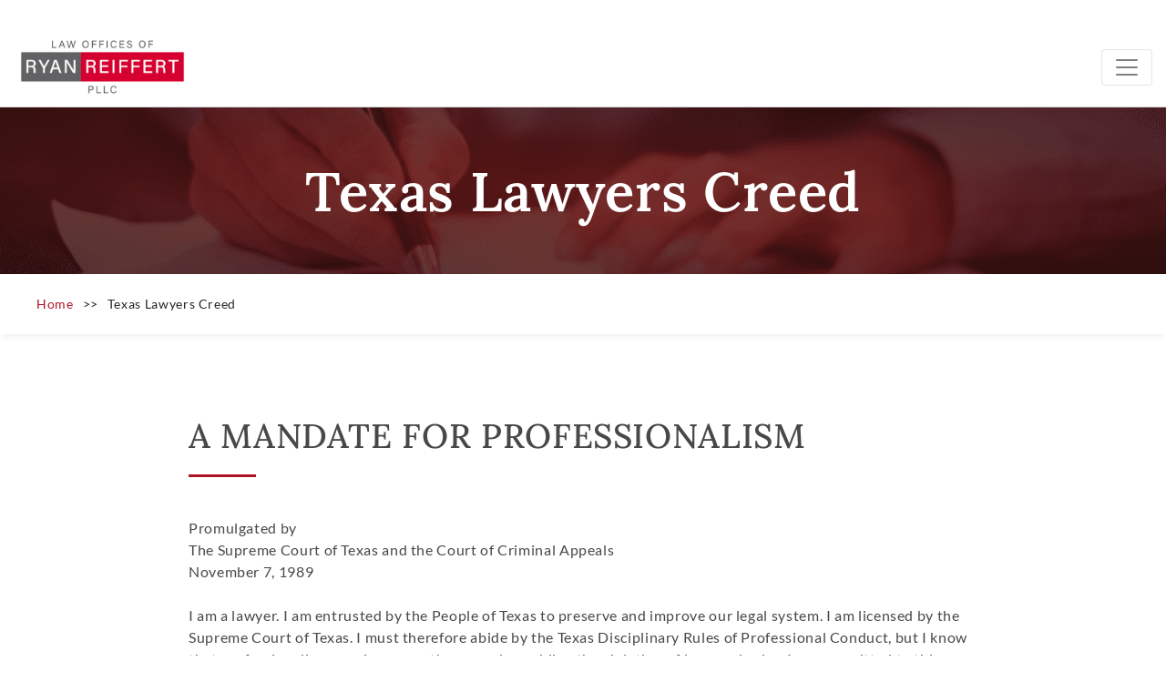

--- FILE ---
content_type: text/html; charset=UTF-8
request_url: https://ryanreiffert.com/the-texas-lawyers-creed/
body_size: 37872
content:
<!doctype html>
<html lang="en-US" prefix="og: https://ogp.me/ns#">

<head><meta charset="UTF-8"><script>if(navigator.userAgent.match(/MSIE|Internet Explorer/i)||navigator.userAgent.match(/Trident\/7\..*?rv:11/i)){var href=document.location.href;if(!href.match(/[?&]nowprocket/)){if(href.indexOf("?")==-1){if(href.indexOf("#")==-1){document.location.href=href+"?nowprocket=1"}else{document.location.href=href.replace("#","?nowprocket=1#")}}else{if(href.indexOf("#")==-1){document.location.href=href+"&nowprocket=1"}else{document.location.href=href.replace("#","&nowprocket=1#")}}}}</script><script>(()=>{class RocketLazyLoadScripts{constructor(){this.v="1.2.6",this.triggerEvents=["keydown","mousedown","mousemove","touchmove","touchstart","touchend","wheel"],this.userEventHandler=this.t.bind(this),this.touchStartHandler=this.i.bind(this),this.touchMoveHandler=this.o.bind(this),this.touchEndHandler=this.h.bind(this),this.clickHandler=this.u.bind(this),this.interceptedClicks=[],this.interceptedClickListeners=[],this.l(this),window.addEventListener("pageshow",(t=>{this.persisted=t.persisted,this.everythingLoaded&&this.m()})),this.CSPIssue=sessionStorage.getItem("rocketCSPIssue"),document.addEventListener("securitypolicyviolation",(t=>{this.CSPIssue||"script-src-elem"!==t.violatedDirective||"data"!==t.blockedURI||(this.CSPIssue=!0,sessionStorage.setItem("rocketCSPIssue",!0))})),document.addEventListener("DOMContentLoaded",(()=>{this.k()})),this.delayedScripts={normal:[],async:[],defer:[]},this.trash=[],this.allJQueries=[]}p(t){document.hidden?t.t():(this.triggerEvents.forEach((e=>window.addEventListener(e,t.userEventHandler,{passive:!0}))),window.addEventListener("touchstart",t.touchStartHandler,{passive:!0}),window.addEventListener("mousedown",t.touchStartHandler),document.addEventListener("visibilitychange",t.userEventHandler))}_(){this.triggerEvents.forEach((t=>window.removeEventListener(t,this.userEventHandler,{passive:!0}))),document.removeEventListener("visibilitychange",this.userEventHandler)}i(t){"HTML"!==t.target.tagName&&(window.addEventListener("touchend",this.touchEndHandler),window.addEventListener("mouseup",this.touchEndHandler),window.addEventListener("touchmove",this.touchMoveHandler,{passive:!0}),window.addEventListener("mousemove",this.touchMoveHandler),t.target.addEventListener("click",this.clickHandler),this.L(t.target,!0),this.S(t.target,"onclick","rocket-onclick"),this.C())}o(t){window.removeEventListener("touchend",this.touchEndHandler),window.removeEventListener("mouseup",this.touchEndHandler),window.removeEventListener("touchmove",this.touchMoveHandler,{passive:!0}),window.removeEventListener("mousemove",this.touchMoveHandler),t.target.removeEventListener("click",this.clickHandler),this.L(t.target,!1),this.S(t.target,"rocket-onclick","onclick"),this.M()}h(){window.removeEventListener("touchend",this.touchEndHandler),window.removeEventListener("mouseup",this.touchEndHandler),window.removeEventListener("touchmove",this.touchMoveHandler,{passive:!0}),window.removeEventListener("mousemove",this.touchMoveHandler)}u(t){t.target.removeEventListener("click",this.clickHandler),this.L(t.target,!1),this.S(t.target,"rocket-onclick","onclick"),this.interceptedClicks.push(t),t.preventDefault(),t.stopPropagation(),t.stopImmediatePropagation(),this.M()}O(){window.removeEventListener("touchstart",this.touchStartHandler,{passive:!0}),window.removeEventListener("mousedown",this.touchStartHandler),this.interceptedClicks.forEach((t=>{t.target.dispatchEvent(new MouseEvent("click",{view:t.view,bubbles:!0,cancelable:!0}))}))}l(t){EventTarget.prototype.addEventListenerWPRocketBase=EventTarget.prototype.addEventListener,EventTarget.prototype.addEventListener=function(e,i,o){"click"!==e||t.windowLoaded||i===t.clickHandler||t.interceptedClickListeners.push({target:this,func:i,options:o}),(this||window).addEventListenerWPRocketBase(e,i,o)}}L(t,e){this.interceptedClickListeners.forEach((i=>{i.target===t&&(e?t.removeEventListener("click",i.func,i.options):t.addEventListener("click",i.func,i.options))})),t.parentNode!==document.documentElement&&this.L(t.parentNode,e)}D(){return new Promise((t=>{this.P?this.M=t:t()}))}C(){this.P=!0}M(){this.P=!1}S(t,e,i){t.hasAttribute&&t.hasAttribute(e)&&(event.target.setAttribute(i,event.target.getAttribute(e)),event.target.removeAttribute(e))}t(){this._(this),"loading"===document.readyState?document.addEventListener("DOMContentLoaded",this.R.bind(this)):this.R()}k(){let t=[];document.querySelectorAll("script[type=rocketlazyloadscript][data-rocket-src]").forEach((e=>{let i=e.getAttribute("data-rocket-src");if(i&&!i.startsWith("data:")){0===i.indexOf("//")&&(i=location.protocol+i);try{const o=new URL(i).origin;o!==location.origin&&t.push({src:o,crossOrigin:e.crossOrigin||"module"===e.getAttribute("data-rocket-type")})}catch(t){}}})),t=[...new Map(t.map((t=>[JSON.stringify(t),t]))).values()],this.T(t,"preconnect")}async R(){this.lastBreath=Date.now(),this.j(this),this.F(this),this.I(),this.W(),this.q(),await this.A(this.delayedScripts.normal),await this.A(this.delayedScripts.defer),await this.A(this.delayedScripts.async);try{await this.U(),await this.H(this),await this.J()}catch(t){console.error(t)}window.dispatchEvent(new Event("rocket-allScriptsLoaded")),this.everythingLoaded=!0,this.D().then((()=>{this.O()})),this.N()}W(){document.querySelectorAll("script[type=rocketlazyloadscript]").forEach((t=>{t.hasAttribute("data-rocket-src")?t.hasAttribute("async")&&!1!==t.async?this.delayedScripts.async.push(t):t.hasAttribute("defer")&&!1!==t.defer||"module"===t.getAttribute("data-rocket-type")?this.delayedScripts.defer.push(t):this.delayedScripts.normal.push(t):this.delayedScripts.normal.push(t)}))}async B(t){if(await this.G(),!0!==t.noModule||!("noModule"in HTMLScriptElement.prototype))return new Promise((e=>{let i;function o(){(i||t).setAttribute("data-rocket-status","executed"),e()}try{if(navigator.userAgent.indexOf("Firefox/")>0||""===navigator.vendor||this.CSPIssue)i=document.createElement("script"),[...t.attributes].forEach((t=>{let e=t.nodeName;"type"!==e&&("data-rocket-type"===e&&(e="type"),"data-rocket-src"===e&&(e="src"),i.setAttribute(e,t.nodeValue))})),t.text&&(i.text=t.text),i.hasAttribute("src")?(i.addEventListener("load",o),i.addEventListener("error",(function(){i.setAttribute("data-rocket-status","failed-network"),e()})),setTimeout((()=>{i.isConnected||e()}),1)):(i.text=t.text,o()),t.parentNode.replaceChild(i,t);else{const i=t.getAttribute("data-rocket-type"),s=t.getAttribute("data-rocket-src");i?(t.type=i,t.removeAttribute("data-rocket-type")):t.removeAttribute("type"),t.addEventListener("load",o),t.addEventListener("error",(i=>{this.CSPIssue&&i.target.src.startsWith("data:")?(console.log("WPRocket: data-uri blocked by CSP -> fallback"),t.removeAttribute("src"),this.B(t).then(e)):(t.setAttribute("data-rocket-status","failed-network"),e())})),s?(t.removeAttribute("data-rocket-src"),t.src=s):t.src="data:text/javascript;base64,"+window.btoa(unescape(encodeURIComponent(t.text)))}}catch(i){t.setAttribute("data-rocket-status","failed-transform"),e()}}));t.setAttribute("data-rocket-status","skipped")}async A(t){const e=t.shift();return e&&e.isConnected?(await this.B(e),this.A(t)):Promise.resolve()}q(){this.T([...this.delayedScripts.normal,...this.delayedScripts.defer,...this.delayedScripts.async],"preload")}T(t,e){var i=document.createDocumentFragment();t.forEach((t=>{const o=t.getAttribute&&t.getAttribute("data-rocket-src")||t.src;if(o&&!o.startsWith("data:")){const s=document.createElement("link");s.href=o,s.rel=e,"preconnect"!==e&&(s.as="script"),t.getAttribute&&"module"===t.getAttribute("data-rocket-type")&&(s.crossOrigin=!0),t.crossOrigin&&(s.crossOrigin=t.crossOrigin),t.integrity&&(s.integrity=t.integrity),i.appendChild(s),this.trash.push(s)}})),document.head.appendChild(i)}j(t){let e={};function i(i,o){return e[o].eventsToRewrite.indexOf(i)>=0&&!t.everythingLoaded?"rocket-"+i:i}function o(t,o){!function(t){e[t]||(e[t]={originalFunctions:{add:t.addEventListener,remove:t.removeEventListener},eventsToRewrite:[]},t.addEventListener=function(){arguments[0]=i(arguments[0],t),e[t].originalFunctions.add.apply(t,arguments)},t.removeEventListener=function(){arguments[0]=i(arguments[0],t),e[t].originalFunctions.remove.apply(t,arguments)})}(t),e[t].eventsToRewrite.push(o)}function s(e,i){let o=e[i];e[i]=null,Object.defineProperty(e,i,{get:()=>o||function(){},set(s){t.everythingLoaded?o=s:e["rocket"+i]=o=s}})}o(document,"DOMContentLoaded"),o(window,"DOMContentLoaded"),o(window,"load"),o(window,"pageshow"),o(document,"readystatechange"),s(document,"onreadystatechange"),s(window,"onload"),s(window,"onpageshow");try{Object.defineProperty(document,"readyState",{get:()=>t.rocketReadyState,set(e){t.rocketReadyState=e},configurable:!0}),document.readyState="loading"}catch(t){console.log("WPRocket DJE readyState conflict, bypassing")}}F(t){let e;function i(e){return t.everythingLoaded?e:e.split(" ").map((t=>"load"===t||0===t.indexOf("load.")?"rocket-jquery-load":t)).join(" ")}function o(o){function s(t){const e=o.fn[t];o.fn[t]=o.fn.init.prototype[t]=function(){return this[0]===window&&("string"==typeof arguments[0]||arguments[0]instanceof String?arguments[0]=i(arguments[0]):"object"==typeof arguments[0]&&Object.keys(arguments[0]).forEach((t=>{const e=arguments[0][t];delete arguments[0][t],arguments[0][i(t)]=e}))),e.apply(this,arguments),this}}o&&o.fn&&!t.allJQueries.includes(o)&&(o.fn.ready=o.fn.init.prototype.ready=function(e){return t.domReadyFired?e.bind(document)(o):document.addEventListener("rocket-DOMContentLoaded",(()=>e.bind(document)(o))),o([])},s("on"),s("one"),t.allJQueries.push(o)),e=o}o(window.jQuery),Object.defineProperty(window,"jQuery",{get:()=>e,set(t){o(t)}})}async H(t){const e=document.querySelector("script[data-webpack]");e&&(await async function(){return new Promise((t=>{e.addEventListener("load",t),e.addEventListener("error",t)}))}(),await t.K(),await t.H(t))}async U(){this.domReadyFired=!0;try{document.readyState="interactive"}catch(t){}await this.G(),document.dispatchEvent(new Event("rocket-readystatechange")),await this.G(),document.rocketonreadystatechange&&document.rocketonreadystatechange(),await this.G(),document.dispatchEvent(new Event("rocket-DOMContentLoaded")),await this.G(),window.dispatchEvent(new Event("rocket-DOMContentLoaded"))}async J(){try{document.readyState="complete"}catch(t){}await this.G(),document.dispatchEvent(new Event("rocket-readystatechange")),await this.G(),document.rocketonreadystatechange&&document.rocketonreadystatechange(),await this.G(),window.dispatchEvent(new Event("rocket-load")),await this.G(),window.rocketonload&&window.rocketonload(),await this.G(),this.allJQueries.forEach((t=>t(window).trigger("rocket-jquery-load"))),await this.G();const t=new Event("rocket-pageshow");t.persisted=this.persisted,window.dispatchEvent(t),await this.G(),window.rocketonpageshow&&window.rocketonpageshow({persisted:this.persisted}),this.windowLoaded=!0}m(){document.onreadystatechange&&document.onreadystatechange(),window.onload&&window.onload(),window.onpageshow&&window.onpageshow({persisted:this.persisted})}I(){const t=new Map;document.write=document.writeln=function(e){const i=document.currentScript;i||console.error("WPRocket unable to document.write this: "+e);const o=document.createRange(),s=i.parentElement;let n=t.get(i);void 0===n&&(n=i.nextSibling,t.set(i,n));const c=document.createDocumentFragment();o.setStart(c,0),c.appendChild(o.createContextualFragment(e)),s.insertBefore(c,n)}}async G(){Date.now()-this.lastBreath>45&&(await this.K(),this.lastBreath=Date.now())}async K(){return document.hidden?new Promise((t=>setTimeout(t))):new Promise((t=>requestAnimationFrame(t)))}N(){this.trash.forEach((t=>t.remove()))}static run(){const t=new RocketLazyLoadScripts;t.p(t)}}RocketLazyLoadScripts.run()})();</script>
  
  <meta name="viewport" content="width=device-width, initial-scale=1">
  <meta name="facebook-domain-verification" content="jnwjk8qlooq8rnlgto1ijrbrccfn3b" />

  
  
  
  

  <script type='application/ld+json'>
{
  "@context": "http://www.schema.org",
  "@type": "person",
  "name": "Ryan Reiffert",
  "alternateName": "Ryan Reiffert",
  "givenName": "Ryan",
  "familyName": "Reiffert",
  "honorificSuffix": "J.D.",
  "gender": "male",
  "jobTitle": "Business and Estate Planning Lawyer",
  "worksFor": { 
	"@type": "Organization",
    "id": "https://ryanreiffert.com/#/schema/Organization"
  },
  "url": "https://ryanreiffert.com/our-team/ryan-reiffert/",
  "sameAs": [
     "https://www.linkedin.com/in/ryanreiffert"
  ],
  "memberOf": [{ 
	"@type": "Organization",
    "id": "https://ryanreiffert.com/#/schema/Organization"
    },
    { "@type": "Organization",
    "name": "San Antonio Bar Association",
    "sameAs": "https://sanantoniobar.org/"
    },
    { "@type": "Organization",
    "name": "Texas Bar College",
    "sameAs": "https://texasbarcollege.com/"
    }
  ],
  "hasCredential": [{
    "@type": "EducationalOccupationalCredential",
    "credentialCategory": "Degree",
    "educationalLevel": "Juris Doctor",
    "sameAs": "https://en.wikipedia.org/wiki/Juris_Doctor",
    "recognizedBy": "New York University School of Law"
  }, {
    "@type": "EducationalOccupationalCredential",
    "credentialCategory": "Degree",
    "educationalLevel": "Bachelor of Arts",
    "sameAs": "https://en.wikipedia.org/wiki/Bachelor_of_Arts",
    "recognizedBy": "University of Texas at Austin"
  }
  ],
  "description": "Ryan Reiffert is a knowledgeable, award-winning business and estate attorney in San Antonio with experience ranging from billion dollar deals on Wall Street, to high-net-worth individuals and families, to three-person garage startups with big dreams, to “regular” people attempting to make sense of a loved one’s passing, and everything in between. His law firm provides high-quality legal services to entrepreneurs, individuals, and businesses in San Antonio and the surrounding region. He regularly advises startups on offering documents such as private placement memoranda, partnership agreements, SAFEs, and seed or Series A financing documents. He also assists individuals and families with their estate planning needs, from wills and trusts to business succession plans.",
  "disambiguatingDescription": "Ryan Reiffert is a Business and Estate Planning attorney in San Antonio. His law firm is one of the highest rated in the region. He has been quoted on Forbes, The New York Post, Business.com, LifeHacker, Benzinga, and more.",
  "knowsAbout": ["Business Law", "Estate Planning", "Texas Law"],
  "knowsLanguage": "en",
  "image": "https://ryanreiffert.com/wp-content/uploads/2021/04/39-scaled.jpeg",
  "address": {
     "@type": "PostalAddress",
     "streetAddress": "8118 Datapoint Dr",
     "addressLocality": "San Antonio",
     "addressRegion": "Texas",
     "postalCode": "78229",
     "addressCountry": "United States"
  },
  "alumniOf": [{
        "@type": "OrganizationRole",
        "alumniOf": {
            "@type": "CollegeOrUniversity",
            "name": "New York University School of Law",
            "sameAs": [ 
            "https://en.wikipedia.org/wiki/New_York_University_School_of_Law",
            "https://www.law.nyu.edu/"]
        },
        "startDate": "2011"
  },
  {
        "@type": "OrganizationRole",
        "alumniOf": {
            "@type": "CollegeOrUniversity",
            "name": "University of Texas at Austin",
            "sameAs": [
            "https://en.wikipedia.org/wiki/University_of_Texas_at_Austin",
            "https://www.utexas.edu/"
            ]
        },
        "startDate": "2007"
  }
  ],
  "nationality": "United States of America",
  "award":[
  	"AV Preeminent",
  	"San Antonio Scene - Best S.A. Lawyer 2020",
  	"Super Lawyers Rising Starts 2022",
  	"Expertise.com Best Estate Planners in San Antonio 2021"
  ],
  "publishingPrinciples": "https://ryanreiffert.com/"
}
</script>  	<style></style>
	
<!-- Search Engine Optimization by Rank Math - https://rankmath.com/ -->
<title>Texas Lawyers Creed - Law Offices Of Ryan Reiffert, PLLC</title><link rel="preload" data-rocket-preload as="font" href="https://fonts.gstatic.com/s/lato/v24/S6uyw4BMUTPHjx4wXg.woff2" crossorigin><link rel="preload" data-rocket-preload as="font" href="https://fonts.gstatic.com/s/lato/v24/S6u9w4BMUTPHh6UVSwiPGQ.woff2" crossorigin><link rel="preload" data-rocket-preload as="font" href="https://fonts.gstatic.com/s/lato/v24/S6u9w4BMUTPHh50XSwiPGQ.woff2" crossorigin><link rel="preload" data-rocket-preload as="font" href="https://fonts.gstatic.com/s/lora/v36/0QIvMX1D_JOuMwr7Iw.woff2" crossorigin><link rel="preload" data-rocket-preload as="font" href="https://cdnjs.cloudflare.com/ajax/libs/font-awesome/5.15.2/webfonts/fa-brands-400.woff2" crossorigin><link rel="preload" data-rocket-preload as="font" href="https://cdnjs.cloudflare.com/ajax/libs/font-awesome/5.15.2/webfonts/fa-solid-900.woff2" crossorigin><style id="wpr-usedcss">@font-face{font-family:Lato;font-style:normal;font-weight:400;font-display:swap;src:url(https://fonts.gstatic.com/s/lato/v24/S6uyw4BMUTPHjx4wXg.woff2) format('woff2');unicode-range:U+0000-00FF,U+0131,U+0152-0153,U+02BB-02BC,U+02C6,U+02DA,U+02DC,U+0304,U+0308,U+0329,U+2000-206F,U+20AC,U+2122,U+2191,U+2193,U+2212,U+2215,U+FEFF,U+FFFD}@font-face{font-family:Lato;font-style:normal;font-weight:700;font-display:swap;src:url(https://fonts.gstatic.com/s/lato/v24/S6u9w4BMUTPHh6UVSwiPGQ.woff2) format('woff2');unicode-range:U+0000-00FF,U+0131,U+0152-0153,U+02BB-02BC,U+02C6,U+02DA,U+02DC,U+0304,U+0308,U+0329,U+2000-206F,U+20AC,U+2122,U+2191,U+2193,U+2212,U+2215,U+FEFF,U+FFFD}@font-face{font-family:Lato;font-style:normal;font-weight:900;font-display:swap;src:url(https://fonts.gstatic.com/s/lato/v24/S6u9w4BMUTPHh50XSwiPGQ.woff2) format('woff2');unicode-range:U+0000-00FF,U+0131,U+0152-0153,U+02BB-02BC,U+02C6,U+02DA,U+02DC,U+0304,U+0308,U+0329,U+2000-206F,U+20AC,U+2122,U+2191,U+2193,U+2212,U+2215,U+FEFF,U+FFFD}@font-face{font-family:Lora;font-style:normal;font-weight:400;font-display:swap;src:url(https://fonts.gstatic.com/s/lora/v36/0QIvMX1D_JOuMwr7Iw.woff2) format('woff2');unicode-range:U+0000-00FF,U+0131,U+0152-0153,U+02BB-02BC,U+02C6,U+02DA,U+02DC,U+0304,U+0308,U+0329,U+2000-206F,U+20AC,U+2122,U+2191,U+2193,U+2212,U+2215,U+FEFF,U+FFFD}@font-face{font-family:Lora;font-style:normal;font-weight:500;font-display:swap;src:url(https://fonts.gstatic.com/s/lora/v36/0QIvMX1D_JOuMwr7Iw.woff2) format('woff2');unicode-range:U+0000-00FF,U+0131,U+0152-0153,U+02BB-02BC,U+02C6,U+02DA,U+02DC,U+0304,U+0308,U+0329,U+2000-206F,U+20AC,U+2122,U+2191,U+2193,U+2212,U+2215,U+FEFF,U+FFFD}@font-face{font-family:Lora;font-style:normal;font-weight:600;font-display:swap;src:url(https://fonts.gstatic.com/s/lora/v36/0QIvMX1D_JOuMwr7Iw.woff2) format('woff2');unicode-range:U+0000-00FF,U+0131,U+0152-0153,U+02BB-02BC,U+02C6,U+02DA,U+02DC,U+0304,U+0308,U+0329,U+2000-206F,U+20AC,U+2122,U+2191,U+2193,U+2212,U+2215,U+FEFF,U+FFFD}@font-face{font-family:Lora;font-style:normal;font-weight:700;font-display:swap;src:url(https://fonts.gstatic.com/s/lora/v36/0QIvMX1D_JOuMwr7Iw.woff2) format('woff2');unicode-range:U+0000-00FF,U+0131,U+0152-0153,U+02BB-02BC,U+02C6,U+02DA,U+02DC,U+0304,U+0308,U+0329,U+2000-206F,U+20AC,U+2122,U+2191,U+2193,U+2212,U+2215,U+FEFF,U+FFFD}.fab,.fas{-moz-osx-font-smoothing:grayscale;-webkit-font-smoothing:antialiased;display:inline-block;font-style:normal;font-variant:normal;text-rendering:auto;line-height:1}.fa-facebook-f:before{content:"\f39e"}.fa-instagram:before{content:"\f16d"}.fa-linkedin-in:before{content:"\f0e1"}.fa-phone-alt:before{content:"\f879"}.fa-twitter:before{content:"\f099"}.fa-yelp:before{content:"\f1e9"}.fa-youtube:before{content:"\f167"}@font-face{font-family:"Font Awesome 5 Brands";font-style:normal;font-weight:400;font-display:swap;src:url(https://cdnjs.cloudflare.com/ajax/libs/font-awesome/5.15.2/webfonts/fa-brands-400.eot);src:url(https://cdnjs.cloudflare.com/ajax/libs/font-awesome/5.15.2/webfonts/fa-brands-400.eot?#iefix) format("embedded-opentype"),url(https://cdnjs.cloudflare.com/ajax/libs/font-awesome/5.15.2/webfonts/fa-brands-400.woff2) format("woff2"),url(https://cdnjs.cloudflare.com/ajax/libs/font-awesome/5.15.2/webfonts/fa-brands-400.woff) format("woff"),url(https://cdnjs.cloudflare.com/ajax/libs/font-awesome/5.15.2/webfonts/fa-brands-400.ttf) format("truetype"),url(https://cdnjs.cloudflare.com/ajax/libs/font-awesome/5.15.2/webfonts/fa-brands-400.svg#fontawesome) format("svg")}.fab{font-family:"Font Awesome 5 Brands"}.fab{font-weight:400}@font-face{font-family:"Font Awesome 5 Free";font-style:normal;font-weight:900;font-display:swap;src:url(https://cdnjs.cloudflare.com/ajax/libs/font-awesome/5.15.2/webfonts/fa-solid-900.eot);src:url(https://cdnjs.cloudflare.com/ajax/libs/font-awesome/5.15.2/webfonts/fa-solid-900.eot?#iefix) format("embedded-opentype"),url(https://cdnjs.cloudflare.com/ajax/libs/font-awesome/5.15.2/webfonts/fa-solid-900.woff2) format("woff2"),url(https://cdnjs.cloudflare.com/ajax/libs/font-awesome/5.15.2/webfonts/fa-solid-900.woff) format("woff"),url(https://cdnjs.cloudflare.com/ajax/libs/font-awesome/5.15.2/webfonts/fa-solid-900.ttf) format("truetype"),url(https://cdnjs.cloudflare.com/ajax/libs/font-awesome/5.15.2/webfonts/fa-solid-900.svg#fontawesome) format("svg")}.fas{font-family:"Font Awesome 5 Free"}.fas{font-weight:900}:root{--blue:#007bff;--indigo:#6610f2;--purple:#6f42c1;--pink:#e83e8c;--red:#dc3545;--orange:#fd7e14;--yellow:#ffc107;--green:#28a745;--teal:#20c997;--cyan:#17a2b8;--white:#fff;--gray:#6c757d;--gray-dark:#343a40;--primary:#007bff;--secondary:#6c757d;--success:#28a745;--info:#17a2b8;--warning:#ffc107;--danger:#dc3545;--light:#f8f9fa;--dark:#343a40;--breakpoint-xs:0;--breakpoint-sm:576px;--breakpoint-md:768px;--breakpoint-lg:992px;--breakpoint-xl:1200px;--font-family-sans-serif:-apple-system,BlinkMacSystemFont,"Segoe UI",Roboto,"Helvetica Neue",Arial,"Noto Sans","Liberation Sans",sans-serif,"Apple Color Emoji","Segoe UI Emoji","Segoe UI Symbol","Noto Color Emoji";--font-family-monospace:SFMono-Regular,Menlo,Monaco,Consolas,"Liberation Mono","Courier New",monospace}*,::after,::before{box-sizing:border-box}html{font-family:sans-serif;line-height:1.15;-webkit-text-size-adjust:100%;-webkit-tap-highlight-color:transparent}footer,header,main,nav,section{display:block}body{margin:0;font-family:-apple-system,BlinkMacSystemFont,"Segoe UI",Roboto,"Helvetica Neue",Arial,"Noto Sans","Liberation Sans",sans-serif,"Apple Color Emoji","Segoe UI Emoji","Segoe UI Symbol","Noto Color Emoji";font-size:1rem;font-weight:400;line-height:1.5;color:#212529;text-align:left;background-color:#fff}[tabindex="-1"]:focus:not(:focus-visible){outline:0!important}hr{box-sizing:content-box;height:0;overflow:visible}h1,h2,h3{margin-top:0;margin-bottom:.5rem}p{margin-top:0;margin-bottom:1rem}address{margin-bottom:1rem;font-style:normal;line-height:inherit}dl,ul{margin-top:0;margin-bottom:1rem}ul ul{margin-bottom:0}dt{font-weight:700}strong{font-weight:bolder}a{color:#007bff;text-decoration:none;background-color:transparent}a:hover{color:#0056b3;text-decoration:underline}a:not([href]):not([class]){color:inherit;text-decoration:none}a:not([href]):not([class]):hover{color:inherit;text-decoration:none}code{font-family:SFMono-Regular,Menlo,Monaco,Consolas,"Liberation Mono","Courier New",monospace;font-size:1em}img{vertical-align:middle;border-style:none}svg{overflow:hidden;vertical-align:middle}table{border-collapse:collapse}label{display:inline-block;margin-bottom:.5rem}button{border-radius:0}button:focus:not(:focus-visible){outline:0}button,input,optgroup,select,textarea{margin:0;font-family:inherit;font-size:inherit;line-height:inherit}button,input{overflow:visible}button,select{text-transform:none}[role=button]{cursor:pointer}select{word-wrap:normal}[type=button],[type=reset],[type=submit],button{-webkit-appearance:button}[type=button]:not(:disabled),[type=reset]:not(:disabled),[type=submit]:not(:disabled),button:not(:disabled){cursor:pointer}[type=button]::-moz-focus-inner,[type=reset]::-moz-focus-inner,[type=submit]::-moz-focus-inner,button::-moz-focus-inner{padding:0;border-style:none}input[type=checkbox],input[type=radio]{box-sizing:border-box;padding:0}textarea{overflow:auto;resize:vertical}fieldset{min-width:0;padding:0;margin:0;border:0}legend{display:block;width:100%;max-width:100%;padding:0;margin-bottom:.5rem;font-size:1.5rem;line-height:inherit;color:inherit;white-space:normal}progress{vertical-align:baseline}[type=number]::-webkit-inner-spin-button,[type=number]::-webkit-outer-spin-button{height:auto}[type=search]{outline-offset:-2px;-webkit-appearance:none}[type=search]::-webkit-search-decoration{-webkit-appearance:none}::-webkit-file-upload-button{font:inherit;-webkit-appearance:button}output{display:inline-block}template{display:none}[hidden]{display:none!important}h1,h2,h3{margin-bottom:.5rem;font-weight:500;line-height:1.2}h1{font-size:2.5rem}h2{font-size:2rem}h3{font-size:1.75rem}hr{margin-top:1rem;margin-bottom:1rem;border:0;border-top:1px solid rgba(0,0,0,.1)}code{font-size:87.5%;color:#e83e8c;word-wrap:break-word}a>code{color:inherit}.container{width:100%;padding-right:15px;padding-left:15px;margin-right:auto;margin-left:auto}@media (min-width:576px){.container{max-width:540px}}@media (min-width:768px){.container{max-width:720px}}@media (min-width:992px){.container{max-width:960px}}@media (min-width:1200px){.container{max-width:1140px}}.row{display:-ms-flexbox;display:flex;-ms-flex-wrap:wrap;flex-wrap:wrap;margin-right:-15px;margin-left:-15px}.col-lg-2,.col-lg-3,.col-lg-4,.col-lg-5,.col-lg-7{position:relative;width:100%;padding-right:15px;padding-left:15px}@media (min-width:992px){.col-lg-2{-ms-flex:0 0 16.666667%;flex:0 0 16.666667%;max-width:16.666667%}.col-lg-3{-ms-flex:0 0 25%;flex:0 0 25%;max-width:25%}.col-lg-4{-ms-flex:0 0 33.333333%;flex:0 0 33.333333%;max-width:33.333333%}.col-lg-5{-ms-flex:0 0 41.666667%;flex:0 0 41.666667%;max-width:41.666667%}.col-lg-7{-ms-flex:0 0 58.333333%;flex:0 0 58.333333%;max-width:58.333333%}}.table{width:100%;margin-bottom:1rem;color:#212529}.table tbody+tbody{border-top:2px solid #dee2e6}.btn{display:inline-block;font-weight:400;color:#212529;text-align:center;vertical-align:middle;-webkit-user-select:none;-moz-user-select:none;-ms-user-select:none;user-select:none;background-color:transparent;border:1px solid transparent;padding:.375rem .75rem;font-size:1rem;line-height:1.5;border-radius:.25rem;transition:color .15s ease-in-out,background-color .15s ease-in-out,border-color .15s ease-in-out,box-shadow .15s ease-in-out}@media (prefers-reduced-motion:reduce){.btn{transition:none}}.btn:hover{color:#212529;text-decoration:none}.btn.focus,.btn:focus{outline:0;box-shadow:0 0 0 .2rem rgba(0,123,255,.25)}.btn.disabled,.btn:disabled{opacity:.65}.btn:not(:disabled):not(.disabled){cursor:pointer}a.btn.disabled,fieldset:disabled a.btn{pointer-events:none}.fade{transition:opacity .15s linear}@media (prefers-reduced-motion:reduce){.fade{transition:none}}.fade:not(.show){opacity:0}.collapse:not(.show){display:none}.collapsing{position:relative;height:0;overflow:hidden;transition:height .35s ease}.dropdown,.dropleft,.dropright,.dropup{position:relative}.dropdown-toggle{white-space:nowrap}.dropdown-toggle::after{display:inline-block;margin-left:.255em;vertical-align:.255em;content:"";border-top:.3em solid;border-right:.3em solid transparent;border-bottom:0;border-left:.3em solid transparent}.dropdown-toggle:empty::after{margin-left:0}.dropdown-menu{position:absolute;top:100%;left:0;z-index:1000;display:none;float:left;min-width:10rem;padding:.5rem 0;margin:.125rem 0 0;font-size:1rem;color:#212529;text-align:left;list-style:none;background-color:#fff;background-clip:padding-box;border:1px solid rgba(0,0,0,.15);border-radius:.25rem}.dropdown-menu-right{right:0;left:auto}.dropup .dropdown-menu{top:auto;bottom:100%;margin-top:0;margin-bottom:.125rem}.dropup .dropdown-toggle::after{display:inline-block;margin-left:.255em;vertical-align:.255em;content:"";border-top:0;border-right:.3em solid transparent;border-bottom:.3em solid;border-left:.3em solid transparent}.dropup .dropdown-toggle:empty::after{margin-left:0}.dropright .dropdown-menu{top:0;right:auto;left:100%;margin-top:0;margin-left:.125rem}.dropright .dropdown-toggle::after{display:inline-block;margin-left:.255em;vertical-align:.255em;content:"";border-top:.3em solid transparent;border-right:0;border-bottom:.3em solid transparent;border-left:.3em solid}.dropright .dropdown-toggle:empty::after{margin-left:0}.dropright .dropdown-toggle::after{vertical-align:0}.dropleft .dropdown-menu{top:0;right:100%;left:auto;margin-top:0;margin-right:.125rem}.dropleft .dropdown-toggle::after{display:inline-block;margin-left:.255em;vertical-align:.255em;content:""}.dropleft .dropdown-toggle::after{display:none}.dropleft .dropdown-toggle::before{display:inline-block;margin-right:.255em;vertical-align:.255em;content:"";border-top:.3em solid transparent;border-right:.3em solid;border-bottom:.3em solid transparent}.dropleft .dropdown-toggle:empty::after{margin-left:0}.dropleft .dropdown-toggle::before{vertical-align:0}.dropdown-menu[x-placement^=bottom],.dropdown-menu[x-placement^=left],.dropdown-menu[x-placement^=right],.dropdown-menu[x-placement^=top]{right:auto;bottom:auto}.dropdown-item{display:block;width:100%;padding:.25rem 1.5rem;clear:both;font-weight:400;color:#212529;text-align:inherit;white-space:nowrap;background-color:transparent;border:0}.dropdown-item:focus,.dropdown-item:hover{color:#16181b;text-decoration:none;background-color:#e9ecef}.dropdown-item.active,.dropdown-item:active{color:#fff;text-decoration:none;background-color:#007bff}.dropdown-item.disabled,.dropdown-item:disabled{color:#adb5bd;pointer-events:none;background-color:transparent}.dropdown-menu.show{display:block}.nav-link{display:block;padding:.5rem 1rem}.nav-link:focus,.nav-link:hover{text-decoration:none}.nav-link.disabled{color:#6c757d;pointer-events:none;cursor:default}.navbar{position:relative;display:-ms-flexbox;display:flex;-ms-flex-wrap:wrap;flex-wrap:wrap;-ms-flex-align:center;align-items:center;-ms-flex-pack:justify;justify-content:space-between;padding:.5rem 1rem}.navbar .container{display:-ms-flexbox;display:flex;-ms-flex-wrap:wrap;flex-wrap:wrap;-ms-flex-align:center;align-items:center;-ms-flex-pack:justify;justify-content:space-between}.navbar-nav{display:-ms-flexbox;display:flex;-ms-flex-direction:column;flex-direction:column;padding-left:0;margin-bottom:0;list-style:none}.navbar-nav .nav-link{padding-right:0;padding-left:0}.navbar-nav .dropdown-menu{position:static;float:none}.navbar-collapse{-ms-flex-preferred-size:100%;flex-basis:100%;-ms-flex-positive:1;flex-grow:1;-ms-flex-align:center;align-items:center}.navbar-toggler{padding:.25rem .75rem;font-size:1.25rem;line-height:1;background-color:transparent;border:1px solid transparent;border-radius:.25rem}.navbar-toggler:focus,.navbar-toggler:hover{text-decoration:none}.navbar-toggler-icon{display:inline-block;width:1.5em;height:1.5em;vertical-align:middle;content:"";background:50%/100% 100% no-repeat}.navbar-light .navbar-nav .nav-link{color:rgba(0,0,0,.5)}.navbar-light .navbar-nav .nav-link:focus,.navbar-light .navbar-nav .nav-link:hover{color:rgba(0,0,0,.7)}.navbar-light .navbar-nav .nav-link.disabled{color:rgba(0,0,0,.3)}.navbar-light .navbar-nav .active>.nav-link,.navbar-light .navbar-nav .nav-link.active,.navbar-light .navbar-nav .nav-link.show,.navbar-light .navbar-nav .show>.nav-link{color:rgba(0,0,0,.9)}.navbar-light .navbar-toggler{color:rgba(0,0,0,.5);border-color:rgba(0,0,0,.1)}.navbar-light .navbar-toggler-icon{background-image:url("data:image/svg+xml,%3csvg xmlns='http://www.w3.org/2000/svg' width='30' height='30' viewBox='0 0 30 30'%3e%3cpath stroke='rgba%280, 0, 0, 0.5%29' stroke-linecap='round' stroke-miterlimit='10' stroke-width='2' d='M4 7h22M4 15h22M4 23h22'/%3e%3c/svg%3e")}.pagination{display:-ms-flexbox;display:flex;padding-left:0;list-style:none;border-radius:.25rem}.alert{position:relative;padding:.75rem 1.25rem;margin-bottom:1rem;border:1px solid transparent;border-radius:.25rem}.progress{display:-ms-flexbox;display:flex;height:1rem;overflow:hidden;line-height:0;font-size:.75rem;background-color:#e9ecef;border-radius:.25rem}.list-group{display:-ms-flexbox;display:flex;-ms-flex-direction:column;flex-direction:column;padding-left:0;margin-bottom:0;border-radius:.25rem}.list-group-item{position:relative;display:block;padding:.75rem 1.25rem;background-color:#fff;border:1px solid rgba(0,0,0,.125)}.list-group-item:first-child{border-top-left-radius:inherit;border-top-right-radius:inherit}.list-group-item:last-child{border-bottom-right-radius:inherit;border-bottom-left-radius:inherit}.list-group-item.disabled,.list-group-item:disabled{color:#6c757d;pointer-events:none;background-color:#fff}.list-group-item.active{z-index:2;color:#fff;background-color:#007bff;border-color:#007bff}.list-group-item+.list-group-item{border-top-width:0}.list-group-item+.list-group-item.active{margin-top:-1px;border-top-width:1px}.close{float:right;font-size:1.5rem;font-weight:700;line-height:1;color:#000;text-shadow:0 1px 0 #fff;opacity:.5}.close:hover{color:#000;text-decoration:none}.close:not(:disabled):not(.disabled):focus,.close:not(:disabled):not(.disabled):hover{opacity:.75}button.close{padding:0;background-color:transparent;border:0}a.close.disabled{pointer-events:none}.toast{-ms-flex-preferred-size:350px;flex-basis:350px;max-width:350px;font-size:.875rem;background-color:rgba(255,255,255,.85);background-clip:padding-box;border:1px solid rgba(0,0,0,.1);box-shadow:0 .25rem .75rem rgba(0,0,0,.1);opacity:0;border-radius:.25rem}.toast:not(:last-child){margin-bottom:.75rem}.toast.showing{opacity:1}.toast.show{display:block;opacity:1}.toast.hide{display:none}.modal-open{overflow:hidden}.modal-open .modal{overflow-x:hidden;overflow-y:auto}.modal{position:fixed;top:0;left:0;z-index:1050;display:none;width:100%;height:100%;overflow:hidden;outline:0}.modal-dialog{position:relative;width:auto;margin:.5rem;pointer-events:none}.modal.fade .modal-dialog{transition:-webkit-transform .3s ease-out;transition:transform .3s ease-out;transition:transform .3s ease-out,-webkit-transform .3s ease-out;-webkit-transform:translate(0,-50px);transform:translate(0,-50px)}@media (prefers-reduced-motion:reduce){.collapsing{transition:none}.modal.fade .modal-dialog{transition:none}}.modal.show .modal-dialog{-webkit-transform:none;transform:none}.modal.modal-static .modal-dialog{-webkit-transform:scale(1.02);transform:scale(1.02)}.modal-dialog-scrollable{display:-ms-flexbox;display:flex;max-height:calc(100% - 1rem)}.modal-dialog-scrollable .modal-body{overflow-y:auto}.modal-backdrop{position:fixed;top:0;left:0;z-index:1040;width:100vw;height:100vh;background-color:#000}.modal-backdrop.fade{opacity:0}.modal-backdrop.show{opacity:.5}.modal-body{position:relative;-ms-flex:1 1 auto;flex:1 1 auto;padding:1rem}.modal-scrollbar-measure{position:absolute;top:-9999px;width:50px;height:50px;overflow:scroll}@media (min-width:576px){.modal-dialog{max-width:500px;margin:1.75rem auto}.modal-dialog-scrollable{max-height:calc(100% - 3.5rem)}}.tooltip{position:absolute;z-index:1070;display:block;margin:0;font-family:-apple-system,BlinkMacSystemFont,"Segoe UI",Roboto,"Helvetica Neue",Arial,"Noto Sans","Liberation Sans",sans-serif,"Apple Color Emoji","Segoe UI Emoji","Segoe UI Symbol","Noto Color Emoji";font-style:normal;font-weight:400;line-height:1.5;text-align:left;text-align:start;text-decoration:none;text-shadow:none;text-transform:none;letter-spacing:normal;word-break:normal;word-spacing:normal;white-space:normal;line-break:auto;font-size:.875rem;word-wrap:break-word;opacity:0}.tooltip.show{opacity:.9}.tooltip .arrow{position:absolute;display:block;width:.8rem;height:.4rem}.tooltip .arrow::before{position:absolute;content:"";border-color:transparent;border-style:solid}.tooltip-inner{max-width:200px;padding:.25rem .5rem;color:#fff;text-align:center;background-color:#000;border-radius:.25rem}.popover{position:absolute;top:0;left:0;z-index:1060;display:block;max-width:276px;font-family:-apple-system,BlinkMacSystemFont,"Segoe UI",Roboto,"Helvetica Neue",Arial,"Noto Sans","Liberation Sans",sans-serif,"Apple Color Emoji","Segoe UI Emoji","Segoe UI Symbol","Noto Color Emoji";font-style:normal;font-weight:400;line-height:1.5;text-align:left;text-align:start;text-decoration:none;text-shadow:none;text-transform:none;letter-spacing:normal;word-break:normal;word-spacing:normal;white-space:normal;line-break:auto;font-size:.875rem;word-wrap:break-word;background-color:#fff;background-clip:padding-box;border:1px solid rgba(0,0,0,.2);border-radius:.3rem}.popover .arrow{position:absolute;display:block;width:1rem;height:.5rem;margin:0 .3rem}.popover .arrow::after,.popover .arrow::before{position:absolute;display:block;content:"";border-color:transparent;border-style:solid}.popover-header{padding:.5rem .75rem;margin-bottom:0;font-size:1rem;background-color:#f7f7f7;border-bottom:1px solid #ebebeb;border-top-left-radius:calc(.3rem - 1px);border-top-right-radius:calc(.3rem - 1px)}.popover-header:empty{display:none}.popover-body{padding:.5rem .75rem;color:#212529}.carousel{position:relative}.carousel.pointer-event{-ms-touch-action:pan-y;touch-action:pan-y}.carousel-item{position:relative;display:none;float:left;width:100%;margin-right:-100%;-webkit-backface-visibility:hidden;backface-visibility:hidden;transition:-webkit-transform .6s ease-in-out;transition:transform .6s ease-in-out;transition:transform .6s ease-in-out,-webkit-transform .6s ease-in-out}.carousel-item-next,.carousel-item-prev,.carousel-item.active{display:block}.active.carousel-item-right,.carousel-item-next:not(.carousel-item-left){-webkit-transform:translateX(100%);transform:translateX(100%)}.active.carousel-item-left,.carousel-item-prev:not(.carousel-item-right){-webkit-transform:translateX(-100%);transform:translateX(-100%)}.carousel-indicators{position:absolute;right:0;bottom:0;left:0;z-index:15;display:-ms-flexbox;display:flex;-ms-flex-pack:center;justify-content:center;padding-left:0;margin-right:15%;margin-left:15%;list-style:none}.carousel-indicators li{box-sizing:content-box;-ms-flex:0 1 auto;flex:0 1 auto;width:30px;height:3px;margin-right:3px;margin-left:3px;text-indent:-999px;cursor:pointer;background-color:#fff;background-clip:padding-box;border-top:10px solid transparent;border-bottom:10px solid transparent;opacity:.5;transition:opacity .6s ease}@media (prefers-reduced-motion:reduce){.carousel-item{transition:none}.carousel-indicators li{transition:none}}.carousel-indicators .active{opacity:1}.border{border:1px solid #dee2e6!important}.d-block{display:block!important}.d-flex{display:-ms-flexbox!important;display:flex!important}.justify-content-between{-ms-flex-pack:justify!important;justify-content:space-between!important}.align-items-center{-ms-flex-align:center!important;align-items:center!important}.position-static{position:static!important}@supports ((position:-webkit-sticky) or (position:sticky)){.sticky-top{position:-webkit-sticky;position:sticky;top:0;z-index:1020}}.mb-0{margin-bottom:0!important}.visible{visibility:visible!important}@media print{*,::after,::before{text-shadow:none!important;box-shadow:none!important}a:not(.btn){text-decoration:underline}img,tr{page-break-inside:avoid}h2,h3,p{orphans:3;widows:3}h2,h3{page-break-after:avoid}@page{size:a3}body{min-width:992px!important}.container{min-width:992px!important}.navbar{display:none}.table{border-collapse:collapse!important}}:root{--swiper-theme-color:#007aff}.swiper{margin-left:auto;margin-right:auto;position:relative;overflow:hidden;list-style:none;padding:0;z-index:1;display:block}.swiper-wrapper{position:relative;width:100%;height:100%;z-index:1;display:flex;transition-property:transform;transition-timing-function:var(--swiper-wrapper-transition-timing-function,initial);box-sizing:content-box}.swiper-wrapper{transform:translate3d(0,0,0)}.swiper-slide{flex-shrink:0;width:100%;height:100%;position:relative;transition-property:transform;display:block}.swiper-lazy-preloader{width:42px;height:42px;position:absolute;left:50%;top:50%;margin-left:-21px;margin-top:-21px;z-index:10;transform-origin:50%;box-sizing:border-box;border:4px solid var(--swiper-preloader-color,var(--swiper-theme-color));border-radius:50%;border-top-color:transparent}.swiper:not(.swiper-watch-progress) .swiper-lazy-preloader{animation:1s linear infinite swiper-preloader-spin}@keyframes swiper-preloader-spin{0%{transform:rotate(0)}100%{transform:rotate(360deg)}}:root{--swiper-navigation-size:44px}.swiper-button-next,.swiper-button-prev{position:absolute;top:var(--swiper-navigation-top-offset,50%);width:calc(var(--swiper-navigation-size)/ 44 * 27);height:var(--swiper-navigation-size);margin-top:calc(0px - (var(--swiper-navigation-size)/ 2));z-index:10;cursor:pointer;display:flex;align-items:center;justify-content:center;color:var(--swiper-navigation-color,var(--swiper-theme-color))}.swiper-button-next.swiper-button-disabled,.swiper-button-prev.swiper-button-disabled{opacity:.35;cursor:auto;pointer-events:none}.swiper-button-next.swiper-button-hidden,.swiper-button-prev.swiper-button-hidden{opacity:0;cursor:auto;pointer-events:none}.swiper-navigation-disabled .swiper-button-next,.swiper-navigation-disabled .swiper-button-prev{display:none!important}.swiper-button-next svg,.swiper-button-prev svg{width:100%;height:100%;object-fit:contain;transform-origin:center}.swiper-button-prev{left:var(--swiper-navigation-sides-offset,10px);right:auto}.swiper-button-lock{display:none}.swiper-button-next:after,.swiper-button-prev:after{font-family:swiper-icons;font-size:var(--swiper-navigation-size);text-transform:none!important;letter-spacing:0;font-variant:initial;line-height:1}.swiper-button-prev:after{content:'prev'}.swiper-button-next{right:var(--swiper-navigation-sides-offset,10px);left:auto}.swiper-button-next:after{content:'next'}.swiper-pagination{position:absolute;text-align:center;transition:.3s opacity;transform:translate3d(0,0,0);z-index:10}.swiper-scrollbar{border-radius:var(--swiper-scrollbar-border-radius,10px);position:relative;touch-action:none;background:var(--swiper-scrollbar-bg-color,rgba(0,0,0,.1))}.swiper-scrollbar-disabled>.swiper-scrollbar,.swiper-scrollbar.swiper-scrollbar-disabled{display:none!important}.swiper-scrollbar.swiper-scrollbar-horizontal{position:absolute;left:var(--swiper-scrollbar-sides-offset,1%);bottom:var(--swiper-scrollbar-bottom,4px);top:var(--swiper-scrollbar-top,auto);z-index:50;height:var(--swiper-scrollbar-size,4px);width:calc(100% - 2 * var(--swiper-scrollbar-sides-offset,1%))}.swiper-scrollbar.swiper-scrollbar-vertical{position:absolute;left:var(--swiper-scrollbar-left,auto);right:var(--swiper-scrollbar-right,4px);top:var(--swiper-scrollbar-sides-offset,1%);z-index:50;width:var(--swiper-scrollbar-size,4px);height:calc(100% - 2 * var(--swiper-scrollbar-sides-offset,1%))}.swiper-scrollbar-drag{height:100%;width:100%;position:relative;background:var(--swiper-scrollbar-drag-bg-color,rgba(0,0,0,.5));border-radius:var(--swiper-scrollbar-border-radius,10px);left:0;top:0}.swiper-scrollbar-lock{display:none}.swiper-zoom-container{width:100%;height:100%;display:flex;justify-content:center;align-items:center;text-align:center}.swiper-zoom-container>img,.swiper-zoom-container>svg{max-width:100%;max-height:100%;object-fit:contain}.swiper-slide-zoomed{cursor:move;touch-action:none}.swiper .swiper-notification{position:absolute;left:0;top:0;pointer-events:none;opacity:0;z-index:-1000}img:is([sizes=auto i],[sizes^="auto," i]){contain-intrinsic-size:3000px 1500px}:where(.wp-block-button__link){border-radius:9999px;box-shadow:none;padding:calc(.667em + 2px) calc(1.333em + 2px);text-decoration:none}:root :where(.wp-block-button .wp-block-button__link.is-style-outline),:root :where(.wp-block-button.is-style-outline>.wp-block-button__link){border:2px solid;padding:.667em 1.333em}:root :where(.wp-block-button .wp-block-button__link.is-style-outline:not(.has-text-color)),:root :where(.wp-block-button.is-style-outline>.wp-block-button__link:not(.has-text-color)){color:currentColor}:root :where(.wp-block-button .wp-block-button__link.is-style-outline:not(.has-background)),:root :where(.wp-block-button.is-style-outline>.wp-block-button__link:not(.has-background)){background-color:initial;background-image:none}:where(.wp-block-calendar table:not(.has-background) th){background:#ddd}:where(.wp-block-columns){margin-bottom:1.75em}:where(.wp-block-columns.has-background){padding:1.25em 2.375em}:where(.wp-block-post-comments input[type=submit]){border:none}:where(.wp-block-cover-image:not(.has-text-color)),:where(.wp-block-cover:not(.has-text-color)){color:#fff}:where(.wp-block-cover-image.is-light:not(.has-text-color)),:where(.wp-block-cover.is-light:not(.has-text-color)){color:#000}:root :where(.wp-block-cover h1:not(.has-text-color)),:root :where(.wp-block-cover h2:not(.has-text-color)),:root :where(.wp-block-cover h3:not(.has-text-color)),:root :where(.wp-block-cover h4:not(.has-text-color)),:root :where(.wp-block-cover h5:not(.has-text-color)),:root :where(.wp-block-cover h6:not(.has-text-color)),:root :where(.wp-block-cover p:not(.has-text-color)){color:inherit}:where(.wp-block-file){margin-bottom:1.5em}:where(.wp-block-file__button){border-radius:2em;display:inline-block;padding:.5em 1em}:where(.wp-block-file__button):is(a):active,:where(.wp-block-file__button):is(a):focus,:where(.wp-block-file__button):is(a):hover,:where(.wp-block-file__button):is(a):visited{box-shadow:none;color:#fff;opacity:.85;text-decoration:none}:where(.wp-block-group.wp-block-group-is-layout-constrained){position:relative}:root :where(.wp-block-image.is-style-rounded img,.wp-block-image .is-style-rounded img){border-radius:9999px}:where(.wp-block-latest-comments:not([style*=line-height] .wp-block-latest-comments__comment)){line-height:1.1}:where(.wp-block-latest-comments:not([style*=line-height] .wp-block-latest-comments__comment-excerpt p)){line-height:1.8}:root :where(.wp-block-latest-posts.is-grid){padding:0}:root :where(.wp-block-latest-posts.wp-block-latest-posts__list){padding-left:0}ul{box-sizing:border-box}:root :where(.wp-block-list.has-background){padding:1.25em 2.375em}:where(.wp-block-navigation.has-background .wp-block-navigation-item a:not(.wp-element-button)),:where(.wp-block-navigation.has-background .wp-block-navigation-submenu a:not(.wp-element-button)){padding:.5em 1em}:where(.wp-block-navigation .wp-block-navigation__submenu-container .wp-block-navigation-item a:not(.wp-element-button)),:where(.wp-block-navigation .wp-block-navigation__submenu-container .wp-block-navigation-submenu a:not(.wp-element-button)),:where(.wp-block-navigation .wp-block-navigation__submenu-container .wp-block-navigation-submenu button.wp-block-navigation-item__content),:where(.wp-block-navigation .wp-block-navigation__submenu-container .wp-block-pages-list__item button.wp-block-navigation-item__content){padding:.5em 1em}:root :where(p.has-background){padding:1.25em 2.375em}:where(p.has-text-color:not(.has-link-color)) a{color:inherit}:where(.wp-block-post-comments-form) input:not([type=submit]),:where(.wp-block-post-comments-form) textarea{border:1px solid #949494;font-family:inherit;font-size:1em}:where(.wp-block-post-comments-form) input:where(:not([type=submit]):not([type=checkbox])),:where(.wp-block-post-comments-form) textarea{padding:calc(.667em + 2px)}:where(.wp-block-post-excerpt){box-sizing:border-box;margin-bottom:var(--wp--style--block-gap);margin-top:var(--wp--style--block-gap)}:where(.wp-block-preformatted.has-background){padding:1.25em 2.375em}:where(.wp-block-search__button){border:1px solid #ccc;padding:6px 10px}:where(.wp-block-search__input){font-family:inherit;font-size:inherit;font-style:inherit;font-weight:inherit;letter-spacing:inherit;line-height:inherit;text-transform:inherit}:where(.wp-block-search__button-inside .wp-block-search__inside-wrapper){border:1px solid #949494;box-sizing:border-box;padding:4px}:where(.wp-block-search__button-inside .wp-block-search__inside-wrapper) .wp-block-search__input{border:none;border-radius:0;padding:0 4px}:where(.wp-block-search__button-inside .wp-block-search__inside-wrapper) .wp-block-search__input:focus{outline:0}:where(.wp-block-search__button-inside .wp-block-search__inside-wrapper) :where(.wp-block-search__button){padding:4px 8px}:root :where(.wp-block-separator.is-style-dots){height:auto;line-height:1;text-align:center}:root :where(.wp-block-separator.is-style-dots):before{color:currentColor;content:"···";font-family:serif;font-size:1.5em;letter-spacing:2em;padding-left:2em}:root :where(.wp-block-site-logo.is-style-rounded){border-radius:9999px}:where(.wp-block-social-links:not(.is-style-logos-only)) .wp-social-link{background-color:#f0f0f0;color:#444}:where(.wp-block-social-links:not(.is-style-logos-only)) .wp-social-link-amazon{background-color:#f90;color:#fff}:where(.wp-block-social-links:not(.is-style-logos-only)) .wp-social-link-bandcamp{background-color:#1ea0c3;color:#fff}:where(.wp-block-social-links:not(.is-style-logos-only)) .wp-social-link-behance{background-color:#0757fe;color:#fff}:where(.wp-block-social-links:not(.is-style-logos-only)) .wp-social-link-bluesky{background-color:#0a7aff;color:#fff}:where(.wp-block-social-links:not(.is-style-logos-only)) .wp-social-link-codepen{background-color:#1e1f26;color:#fff}:where(.wp-block-social-links:not(.is-style-logos-only)) .wp-social-link-deviantart{background-color:#02e49b;color:#fff}:where(.wp-block-social-links:not(.is-style-logos-only)) .wp-social-link-dribbble{background-color:#e94c89;color:#fff}:where(.wp-block-social-links:not(.is-style-logos-only)) .wp-social-link-dropbox{background-color:#4280ff;color:#fff}:where(.wp-block-social-links:not(.is-style-logos-only)) .wp-social-link-etsy{background-color:#f45800;color:#fff}:where(.wp-block-social-links:not(.is-style-logos-only)) .wp-social-link-facebook{background-color:#0866ff;color:#fff}:where(.wp-block-social-links:not(.is-style-logos-only)) .wp-social-link-fivehundredpx{background-color:#000;color:#fff}:where(.wp-block-social-links:not(.is-style-logos-only)) .wp-social-link-flickr{background-color:#0461dd;color:#fff}:where(.wp-block-social-links:not(.is-style-logos-only)) .wp-social-link-foursquare{background-color:#e65678;color:#fff}:where(.wp-block-social-links:not(.is-style-logos-only)) .wp-social-link-github{background-color:#24292d;color:#fff}:where(.wp-block-social-links:not(.is-style-logos-only)) .wp-social-link-goodreads{background-color:#eceadd;color:#382110}:where(.wp-block-social-links:not(.is-style-logos-only)) .wp-social-link-google{background-color:#ea4434;color:#fff}:where(.wp-block-social-links:not(.is-style-logos-only)) .wp-social-link-gravatar{background-color:#1d4fc4;color:#fff}:where(.wp-block-social-links:not(.is-style-logos-only)) .wp-social-link-instagram{background-color:#f00075;color:#fff}:where(.wp-block-social-links:not(.is-style-logos-only)) .wp-social-link-lastfm{background-color:#e21b24;color:#fff}:where(.wp-block-social-links:not(.is-style-logos-only)) .wp-social-link-linkedin{background-color:#0d66c2;color:#fff}:where(.wp-block-social-links:not(.is-style-logos-only)) .wp-social-link-mastodon{background-color:#3288d4;color:#fff}:where(.wp-block-social-links:not(.is-style-logos-only)) .wp-social-link-medium{background-color:#000;color:#fff}:where(.wp-block-social-links:not(.is-style-logos-only)) .wp-social-link-meetup{background-color:#f6405f;color:#fff}:where(.wp-block-social-links:not(.is-style-logos-only)) .wp-social-link-patreon{background-color:#000;color:#fff}:where(.wp-block-social-links:not(.is-style-logos-only)) .wp-social-link-pinterest{background-color:#e60122;color:#fff}:where(.wp-block-social-links:not(.is-style-logos-only)) .wp-social-link-pocket{background-color:#ef4155;color:#fff}:where(.wp-block-social-links:not(.is-style-logos-only)) .wp-social-link-reddit{background-color:#ff4500;color:#fff}:where(.wp-block-social-links:not(.is-style-logos-only)) .wp-social-link-skype{background-color:#0478d7;color:#fff}:where(.wp-block-social-links:not(.is-style-logos-only)) .wp-social-link-snapchat{background-color:#fefc00;color:#fff;stroke:#000}:where(.wp-block-social-links:not(.is-style-logos-only)) .wp-social-link-soundcloud{background-color:#ff5600;color:#fff}:where(.wp-block-social-links:not(.is-style-logos-only)) .wp-social-link-spotify{background-color:#1bd760;color:#fff}:where(.wp-block-social-links:not(.is-style-logos-only)) .wp-social-link-telegram{background-color:#2aabee;color:#fff}:where(.wp-block-social-links:not(.is-style-logos-only)) .wp-social-link-threads{background-color:#000;color:#fff}:where(.wp-block-social-links:not(.is-style-logos-only)) .wp-social-link-tiktok{background-color:#000;color:#fff}:where(.wp-block-social-links:not(.is-style-logos-only)) .wp-social-link-tumblr{background-color:#011835;color:#fff}:where(.wp-block-social-links:not(.is-style-logos-only)) .wp-social-link-twitch{background-color:#6440a4;color:#fff}:where(.wp-block-social-links:not(.is-style-logos-only)) .wp-social-link-twitter{background-color:#1da1f2;color:#fff}:where(.wp-block-social-links:not(.is-style-logos-only)) .wp-social-link-vimeo{background-color:#1eb7ea;color:#fff}:where(.wp-block-social-links:not(.is-style-logos-only)) .wp-social-link-vk{background-color:#4680c2;color:#fff}:where(.wp-block-social-links:not(.is-style-logos-only)) .wp-social-link-wordpress{background-color:#3499cd;color:#fff}:where(.wp-block-social-links:not(.is-style-logos-only)) .wp-social-link-whatsapp{background-color:#25d366;color:#fff}:where(.wp-block-social-links:not(.is-style-logos-only)) .wp-social-link-x{background-color:#000;color:#fff}:where(.wp-block-social-links:not(.is-style-logos-only)) .wp-social-link-yelp{background-color:#d32422;color:#fff}:where(.wp-block-social-links:not(.is-style-logos-only)) .wp-social-link-youtube{background-color:red;color:#fff}:where(.wp-block-social-links.is-style-logos-only) .wp-social-link{background:0 0}:where(.wp-block-social-links.is-style-logos-only) .wp-social-link svg{height:1.25em;width:1.25em}:where(.wp-block-social-links.is-style-logos-only) .wp-social-link-amazon{color:#f90}:where(.wp-block-social-links.is-style-logos-only) .wp-social-link-bandcamp{color:#1ea0c3}:where(.wp-block-social-links.is-style-logos-only) .wp-social-link-behance{color:#0757fe}:where(.wp-block-social-links.is-style-logos-only) .wp-social-link-bluesky{color:#0a7aff}:where(.wp-block-social-links.is-style-logos-only) .wp-social-link-codepen{color:#1e1f26}:where(.wp-block-social-links.is-style-logos-only) .wp-social-link-deviantart{color:#02e49b}:where(.wp-block-social-links.is-style-logos-only) .wp-social-link-dribbble{color:#e94c89}:where(.wp-block-social-links.is-style-logos-only) .wp-social-link-dropbox{color:#4280ff}:where(.wp-block-social-links.is-style-logos-only) .wp-social-link-etsy{color:#f45800}:where(.wp-block-social-links.is-style-logos-only) .wp-social-link-facebook{color:#0866ff}:where(.wp-block-social-links.is-style-logos-only) .wp-social-link-fivehundredpx{color:#000}:where(.wp-block-social-links.is-style-logos-only) .wp-social-link-flickr{color:#0461dd}:where(.wp-block-social-links.is-style-logos-only) .wp-social-link-foursquare{color:#e65678}:where(.wp-block-social-links.is-style-logos-only) .wp-social-link-github{color:#24292d}:where(.wp-block-social-links.is-style-logos-only) .wp-social-link-goodreads{color:#382110}:where(.wp-block-social-links.is-style-logos-only) .wp-social-link-google{color:#ea4434}:where(.wp-block-social-links.is-style-logos-only) .wp-social-link-gravatar{color:#1d4fc4}:where(.wp-block-social-links.is-style-logos-only) .wp-social-link-instagram{color:#f00075}:where(.wp-block-social-links.is-style-logos-only) .wp-social-link-lastfm{color:#e21b24}:where(.wp-block-social-links.is-style-logos-only) .wp-social-link-linkedin{color:#0d66c2}:where(.wp-block-social-links.is-style-logos-only) .wp-social-link-mastodon{color:#3288d4}:where(.wp-block-social-links.is-style-logos-only) .wp-social-link-medium{color:#000}:where(.wp-block-social-links.is-style-logos-only) .wp-social-link-meetup{color:#f6405f}:where(.wp-block-social-links.is-style-logos-only) .wp-social-link-patreon{color:#000}:where(.wp-block-social-links.is-style-logos-only) .wp-social-link-pinterest{color:#e60122}:where(.wp-block-social-links.is-style-logos-only) .wp-social-link-pocket{color:#ef4155}:where(.wp-block-social-links.is-style-logos-only) .wp-social-link-reddit{color:#ff4500}:where(.wp-block-social-links.is-style-logos-only) .wp-social-link-skype{color:#0478d7}:where(.wp-block-social-links.is-style-logos-only) .wp-social-link-snapchat{color:#fff;stroke:#000}:where(.wp-block-social-links.is-style-logos-only) .wp-social-link-soundcloud{color:#ff5600}:where(.wp-block-social-links.is-style-logos-only) .wp-social-link-spotify{color:#1bd760}:where(.wp-block-social-links.is-style-logos-only) .wp-social-link-telegram{color:#2aabee}:where(.wp-block-social-links.is-style-logos-only) .wp-social-link-threads{color:#000}:where(.wp-block-social-links.is-style-logos-only) .wp-social-link-tiktok{color:#000}:where(.wp-block-social-links.is-style-logos-only) .wp-social-link-tumblr{color:#011835}:where(.wp-block-social-links.is-style-logos-only) .wp-social-link-twitch{color:#6440a4}:where(.wp-block-social-links.is-style-logos-only) .wp-social-link-twitter{color:#1da1f2}:where(.wp-block-social-links.is-style-logos-only) .wp-social-link-vimeo{color:#1eb7ea}:where(.wp-block-social-links.is-style-logos-only) .wp-social-link-vk{color:#4680c2}:where(.wp-block-social-links.is-style-logos-only) .wp-social-link-whatsapp{color:#25d366}:where(.wp-block-social-links.is-style-logos-only) .wp-social-link-wordpress{color:#3499cd}:where(.wp-block-social-links.is-style-logos-only) .wp-social-link-x{color:#000}:where(.wp-block-social-links.is-style-logos-only) .wp-social-link-yelp{color:#d32422}:where(.wp-block-social-links.is-style-logos-only) .wp-social-link-youtube{color:red}:root :where(.wp-block-social-links .wp-social-link a){padding:.25em}:root :where(.wp-block-social-links.is-style-logos-only .wp-social-link a){padding:0}:root :where(.wp-block-social-links.is-style-pill-shape .wp-social-link a){padding-left:.66667em;padding-right:.66667em}:root :where(.wp-block-tag-cloud.is-style-outline){display:flex;flex-wrap:wrap;gap:1ch}:root :where(.wp-block-tag-cloud.is-style-outline a){border:1px solid;font-size:unset!important;margin-right:0;padding:1ch 2ch;text-decoration:none!important}:root :where(.wp-block-table-of-contents){box-sizing:border-box}:where(.wp-block-term-description){box-sizing:border-box;margin-bottom:var(--wp--style--block-gap);margin-top:var(--wp--style--block-gap)}:where(pre.wp-block-verse){font-family:inherit}:root{--wp--preset--font-size--normal:16px;--wp--preset--font-size--huge:42px}html :where(.has-border-color){border-style:solid}html :where([style*=border-top-color]){border-top-style:solid}html :where([style*=border-right-color]){border-right-style:solid}html :where([style*=border-bottom-color]){border-bottom-style:solid}html :where([style*=border-left-color]){border-left-style:solid}html :where([style*=border-width]){border-style:solid}html :where([style*=border-top-width]){border-top-style:solid}html :where([style*=border-right-width]){border-right-style:solid}html :where([style*=border-bottom-width]){border-bottom-style:solid}html :where([style*=border-left-width]){border-left-style:solid}html :where(img[class*=wp-image-]){height:auto;max-width:100%}:where(figure){margin:0 0 1em}html :where(.is-position-sticky){--wp-admin--admin-bar--position-offset:var(--wp-admin--admin-bar--height,0px)}@media screen and (max-width:600px){html :where(.is-position-sticky){--wp-admin--admin-bar--position-offset:0px}}:root{--wp--preset--aspect-ratio--square:1;--wp--preset--aspect-ratio--4-3:4/3;--wp--preset--aspect-ratio--3-4:3/4;--wp--preset--aspect-ratio--3-2:3/2;--wp--preset--aspect-ratio--2-3:2/3;--wp--preset--aspect-ratio--16-9:16/9;--wp--preset--aspect-ratio--9-16:9/16;--wp--preset--color--black:#000000;--wp--preset--color--cyan-bluish-gray:#abb8c3;--wp--preset--color--white:#ffffff;--wp--preset--color--pale-pink:#f78da7;--wp--preset--color--vivid-red:#cf2e2e;--wp--preset--color--luminous-vivid-orange:#ff6900;--wp--preset--color--luminous-vivid-amber:#fcb900;--wp--preset--color--light-green-cyan:#7bdcb5;--wp--preset--color--vivid-green-cyan:#00d084;--wp--preset--color--pale-cyan-blue:#8ed1fc;--wp--preset--color--vivid-cyan-blue:#0693e3;--wp--preset--color--vivid-purple:#9b51e0;--wp--preset--gradient--vivid-cyan-blue-to-vivid-purple:linear-gradient(135deg,rgba(6, 147, 227, 1) 0%,rgb(155, 81, 224) 100%);--wp--preset--gradient--light-green-cyan-to-vivid-green-cyan:linear-gradient(135deg,rgb(122, 220, 180) 0%,rgb(0, 208, 130) 100%);--wp--preset--gradient--luminous-vivid-amber-to-luminous-vivid-orange:linear-gradient(135deg,rgba(252, 185, 0, 1) 0%,rgba(255, 105, 0, 1) 100%);--wp--preset--gradient--luminous-vivid-orange-to-vivid-red:linear-gradient(135deg,rgba(255, 105, 0, 1) 0%,rgb(207, 46, 46) 100%);--wp--preset--gradient--very-light-gray-to-cyan-bluish-gray:linear-gradient(135deg,rgb(238, 238, 238) 0%,rgb(169, 184, 195) 100%);--wp--preset--gradient--cool-to-warm-spectrum:linear-gradient(135deg,rgb(74, 234, 220) 0%,rgb(151, 120, 209) 20%,rgb(207, 42, 186) 40%,rgb(238, 44, 130) 60%,rgb(251, 105, 98) 80%,rgb(254, 248, 76) 100%);--wp--preset--gradient--blush-light-purple:linear-gradient(135deg,rgb(255, 206, 236) 0%,rgb(152, 150, 240) 100%);--wp--preset--gradient--blush-bordeaux:linear-gradient(135deg,rgb(254, 205, 165) 0%,rgb(254, 45, 45) 50%,rgb(107, 0, 62) 100%);--wp--preset--gradient--luminous-dusk:linear-gradient(135deg,rgb(255, 203, 112) 0%,rgb(199, 81, 192) 50%,rgb(65, 88, 208) 100%);--wp--preset--gradient--pale-ocean:linear-gradient(135deg,rgb(255, 245, 203) 0%,rgb(182, 227, 212) 50%,rgb(51, 167, 181) 100%);--wp--preset--gradient--electric-grass:linear-gradient(135deg,rgb(202, 248, 128) 0%,rgb(113, 206, 126) 100%);--wp--preset--gradient--midnight:linear-gradient(135deg,rgb(2, 3, 129) 0%,rgb(40, 116, 252) 100%);--wp--preset--font-size--small:13px;--wp--preset--font-size--medium:20px;--wp--preset--font-size--large:36px;--wp--preset--font-size--x-large:42px;--wp--preset--spacing--20:0.44rem;--wp--preset--spacing--30:0.67rem;--wp--preset--spacing--40:1rem;--wp--preset--spacing--50:1.5rem;--wp--preset--spacing--60:2.25rem;--wp--preset--spacing--70:3.38rem;--wp--preset--spacing--80:5.06rem;--wp--preset--shadow--natural:6px 6px 9px rgba(0, 0, 0, .2);--wp--preset--shadow--deep:12px 12px 50px rgba(0, 0, 0, .4);--wp--preset--shadow--sharp:6px 6px 0px rgba(0, 0, 0, .2);--wp--preset--shadow--outlined:6px 6px 0px -3px rgba(255, 255, 255, 1),6px 6px rgba(0, 0, 0, 1);--wp--preset--shadow--crisp:6px 6px 0px rgba(0, 0, 0, 1)}:where(.is-layout-flex){gap:.5em}:where(.is-layout-grid){gap:.5em}:where(.wp-block-post-template.is-layout-flex){gap:1.25em}:where(.wp-block-post-template.is-layout-grid){gap:1.25em}:where(.wp-block-columns.is-layout-flex){gap:2em}:where(.wp-block-columns.is-layout-grid){gap:2em}:root :where(.wp-block-pullquote){font-size:1.5em;line-height:1.6}.wpcf7 .screen-reader-response{position:absolute;overflow:hidden;clip:rect(1px,1px,1px,1px);clip-path:inset(50%);height:1px;width:1px;margin:-1px;padding:0;border:0;word-wrap:normal!important}.wpcf7 .hidden-fields-container{display:none}.wpcf7 form .wpcf7-response-output{margin:2em .5em 1em;padding:.2em 1em;border:2px solid #00a0d2}.wpcf7 form.init .wpcf7-response-output,.wpcf7 form.resetting .wpcf7-response-output,.wpcf7 form.submitting .wpcf7-response-output{display:none}.wpcf7 form.sent .wpcf7-response-output{border-color:#46b450}.wpcf7 form.aborted .wpcf7-response-output,.wpcf7 form.failed .wpcf7-response-output{border-color:#dc3232}.wpcf7 form.spam .wpcf7-response-output{border-color:#f56e28}.wpcf7 form.invalid .wpcf7-response-output,.wpcf7 form.payment-required .wpcf7-response-output,.wpcf7 form.unaccepted .wpcf7-response-output{border-color:#ffb900}.wpcf7-form-control-wrap{position:relative}.wpcf7-not-valid-tip{color:#dc3232;font-size:1em;font-weight:400;display:block}.use-floating-validation-tip .wpcf7-not-valid-tip{position:relative;top:-2ex;left:1em;z-index:100;border:1px solid #dc3232;background:#fff;padding:.2em .8em;width:24em}.wpcf7-spinner{visibility:hidden;display:inline-block;background-color:#23282d;opacity:.75;width:24px;height:24px;border:none;border-radius:100%;padding:0;margin:0 24px;position:relative}form.submitting .wpcf7-spinner{visibility:visible}.wpcf7-spinner::before{content:'';position:absolute;background-color:#fbfbfc;top:4px;left:4px;width:6px;height:6px;border:none;border-radius:100%;transform-origin:8px 8px;animation-name:spin;animation-duration:1s;animation-timing-function:linear;animation-iteration-count:infinite}@media (prefers-reduced-motion:reduce){.wpcf7-spinner::before{animation-name:blink;animation-duration:2s}}@keyframes spin{from{transform:rotate(0)}to{transform:rotate(360deg)}}@keyframes blink{from{opacity:0}50%{opacity:1}to{opacity:0}}.wpcf7 [inert]{opacity:.5}.wpcf7 input[type=file]{cursor:pointer}.wpcf7 input[type=file]:disabled{cursor:default}.wpcf7 .wpcf7-submit:disabled{cursor:not-allowed}.wpcf7 input[type=email],.wpcf7 input[type=tel],.wpcf7 input[type=url]{direction:ltr}.popup-template .modal{opacity:0;transition:all .25s ease}.popup-template .modal.is-open{opacity:1;transition:all .25s ease}*{padding:0;margin:0;box-sizing:border-box}body,html{font-family:Lato,sans-serif;letter-spacing:.04em}::selection{background:#af1424;color:#fff}h1,h2,h3{font-family:Lora,serif;margin:0}p,ul{margin:0}.containerBig{max-width:1410px}.containerSmall{max-width:1230px}.btnRed{background:#ffeb00;color:#212529;padding:12px 20px;border-radius:3px;font-size:14px;text-transform:uppercase;letter-spacing:.5px;font-weight:700;border:1px solid transparent;transition:all .2s;text-decoration:none!important;display:block;width:fit-content;width:-webkit-fit-content;width:-moz-fit-content}.btnRed:hover{background:#efdd04;color:#212529}.btnRed:not(.header .btnRed){padding:12px 35px}input.btnRed[type=submit]{background:#ffeb00!important;border:1px solid transparent!important;width:fit-content!important}input.btnRed[type=submit]:hover{background:#ffeb00!important;color:#000!important;border:1px solid #000!important}header.header{border-bottom:1px solid #d8d8d8}header.header nav.navbar{padding:14.5px 0}header.header .menu{flex:1;max-width:770px}@media only screen and (min-width:1225px){header.header .menu{max-width:820px}}header.header #primary-menu{list-style:none;display:flex;justify-content:space-between;margin:0 auto;max-width:800px}header.header .menu-item a{font-size:14px;font-weight:500;color:#1f1f1f;text-transform:uppercase;text-decoration:none;transition:all .2s}header.header .menu-item a:hover{color:#af1424}header.header .menu-item.menu-item-has-children{position:relative}header.header .menu-item.menu-item-has-children::before{content:"";padding:18px 100px;position:absolute;top:19px}header.header .menu-item.menu-item-has-children::after{content:"";border:2px solid #000;border-top:none;border-left:none;transform:rotate(45deg);width:6px;height:6px;display:inline-block;position:relative;top:-4px;left:6px}header.header .menu-item.menu-item-has-children:hover .sub-menu{display:block}header.header .menu-item.menu-item-has-children .sub-menu{display:none;top:56px;position:absolute;list-style:none;background:#fff;border:1px solid #eee;padding:15px;width:250px;z-index:999}@media only screen and (max-width:1200px){header.header .menu-item.menu-item-has-children .sub-menu{position:relative;top:0;width:auto;border:none;padding:15px}}header.header .sub-menu li:not(:last-child){margin-bottom:10px;border-bottom:1px solid #eee;padding-bottom:10px}header.header .menu-item.menu-item-has-children .sub-menu li a{display:block}header.header .searchBox{position:relative;padding-left:5px}header.header .searchBox .dropdown-toggle::after{display:none}.searchBox .dropdown-menu ul.sub-menu{margin:0;padding:10px 30px!important;background-color:#fff}header.header .searchBox .dropdown-menu{margin:15px 0;padding:0;border:1px solid #e2e2e2}header.header .searchBox input{padding:0;font-size:14px;color:#797777;width:250px;border:none}header.header .searchBox input:focus{outline:0}header.header .searchBox .dropdown-menu::after{content:"";position:absolute;top:-6px;left:2px;border:6px solid #af1424;border-top:6px solid transparent;border-left:6px solid transparent;transform:rotate(-135deg)}header.header .contactBox{display:flex;align-items:center;margin-left:auto}header.header .CallOnPhone{display:flex;align-items:self-start}header.header .phoneIcon i{color:#af1424;transform:rotate(16deg)}header.header .phoneIcon{margin-right:7px;margin-top:4px}header.header .phoneNumber{margin-right:25px}header.header .phoneNumber a{color:#161922;transition:all .2s;text-decoration:none;font-weight:900;display:block}header.header .phoneNumber a:hover{color:#af1424}header.header .phoneNumber span:last-child{font-size:14px}header.header .contactBtn a{display:block}footer.footer{padding:30px 0}footer.footer li{list-style:none}footer.footer .widget:not(:last-child){margin-bottom:20px}footer.footer .widget p{font-size:13px;color:#484848;max-width:327px}footer.footer .widget p:not(:last-child){margin-bottom:20px}footer.footer .widget p:last-child{font-size:12px}.footer h1,.footer h2,.footer h3{font-family:Lato,sans-serif}.footer h3{font-size:14px;font-weight:700;margin-bottom:10px}footer.footer .widget ul li{font-size:13px;color:#484848}.footer .widget ul li:not(:last-child){margin-bottom:7px}.footer .widget a{width:fit-content;text-decoration:none;color:#af1424!important}.footer .widget ul li a{display:block;color:#484848!important}.footer .widget ul li a:hover{color:#af1424!important}footer.footer .footerTextBox:not(:last-child){margin-bottom:15px}footer.footer .footerTextBox span{display:block}footer.footer .footerTextBox span:first-child{font-weight:700;margin-bottom:4px}footer.footer .footerTextBox span{font-size:13px;color:#484848;max-width:121px}footer.footer .footerTextBox span a{color:#af1424}.footerIconBox i{color:#af1424}.footerIconBox{display:flex;justify-content:space-between;max-width:180px;margin-top:13px}.copyright{padding:10px 0;border-top:1px solid #f2f2f2}.copyright p{font-size:12px;color:#484848}.sectionPadding{padding:50px 0}h2{font-size:37px;font-weight:500;position:relative}.borderLeft::after{content:"";display:block;width:74px;height:3px;background:#af1424}.borderLeft::after{margin:20px 0 0}.mainText{margin-bottom:45px}.mainText p{margin-top:45px;max-width:530px;color:#484848}.hero{background-size:cover;background-position:center;position:relative}.hero .heroContent{position:relative;z-index:1;max-width:750px;margin:auto;color:#fff;text-align:center}.hero .btnRed{display:block;width:fit-content;width:-webkit-fit-content;width:-moz-fit-content;margin:auto}.hero p:not(:last-child){margin:30px 0 25px}.contact,.contactUs{position:relative;background-size:cover!important;background-position:center}.contactUs .container{position:relative;z-index:1}.swiper-button-prev{all:unset;cursor:pointer;position:static}.swiper-button-next.swiper-button-disabled,.swiper-button-prev.swiper-button-disabled{opacity:.35!important;cursor:default}.contactUs h2{color:#fff}.contactUs h2::after{background:#fff!important}.contactUs form{color:#fff}.contactUs form br{display:none}.contactUs .inputRow{max-width:620px}.contactUs .inputRow .inputBox:first-child{margin-right:20px}.contactUs .inputBox{margin-bottom:20px}.contactUs .inputBox label{display:block;font-size:16px}.contactUs .inputBox:not(.textareaBox){width:100%;max-width:300px}.contactUs .inputBox input,.contactUs .inputBox textarea{background:#fff;border:1px solid #fff;border-radius:2px;display:block;width:100%;padding:5px 15px;outline:0!important;margin-top:10px}::placeholder{font-size:14px}input::-webkit-inner-spin-button,input::-webkit-outer-spin-button{-webkit-appearance:none;margin:0}input[type=number]{-moz-appearance:textfield}.contactUs .inputBox textarea{height:126px}.contactUs .inputBox input::placeholder,.contactUs .inputBox textarea::placeholder{color:#b5b5b5}.contactUs form p{font-size:10px;max-width:580px}.contactUs .map{max-width:428px}.contactUs .map iframe{max-width:428px;width:100%}.heroSmall{padding:56px 0 55px}.heroSmall h1{font-size:60px}nav.navigation.pagination{justify-content:center}nav.navigation.pagination a,nav.navigation.pagination span{color:#747474;padding:3.3px 13px;text-decoration:none}nav.navigation.pagination a{background:#fff}nav.navigation.pagination a:not(:last-child),nav.navigation.pagination span{border-right:1px solid #ebebeb}#articlePage .articleBox{max-width:910px;padding:0 15px}.articleBox{margin:auto;white-space:pre-line;color:#484848}.articleBox strong{font-weight:700}.article a{color:#af1424}.articleBox a{color:#af1424!important}.articlePagination{padding-bottom:50px}.articlePagination a{text-decoration:none;color:#af1424}.articlePagination a{background:#fff;position:relative}.articlePagination a:first-child{margin-right:auto;left:-8px}.articlePagination a:last-child{right:-8px}.article hr{border-top:1px solid #f2f2f2;margin-bottom:0}input#submit{padding:12px 29px;background:#484848;border:1px solid #484848;height:unset;color:#fff;text-transform:uppercase;font-weight:900;font-size:14px;letter-spacing:1px;border-radius:2px;width:fit-content;width:-webkit-fit-content;width:-moz-fit-content;transition:all .2s}input#submit:hover{background:#fff;color:#484848}textarea{border:1px solid #e6e6e6;padding:4px 15px;width:100%;border-radius:2px;color:#484848}.pageStyling{max-width:884px;margin-bottom:auto;padding:0 15px}.pageStyling h1{font-size:60px}.pageStyling h2{font-size:37px}.pageStyling h3{font-size:28px}.pageStyling h1,.pageStyling h2{margin-top:40px;margin-bottom:20px}.pageStyling h3{margin-top:40px}.pageStyling img{max-width:100%}.pageStyling ul{margin-left:20px;margin-bottom:0}@media only screen and (max-width:1366px){header.header .phoneNumber{margin-right:10px}header.header .searchBox{margin-right:15px;margin-left:15px}header.header .menu{margin-left:15px}}@media only screen and (max-width:1200px){header.header .logo img{max-width:200px}header.header .menu-item.menu-item-has-children::after{left:2px}header.header .menu-item a{font-size:12px}header.header .searchBox{margin:0 8px}header.header .phoneNumber{margin-right:5px}header.header .phoneIcon{margin-right:4px}.copyright .d-flex{flex-direction:column;align-items:flex-start!important}.copyright .d-flex div:last-child{margin-top:10px}}@media only screen and (max-width:767px){.pageStyling h1{font-size:50px}.pageStyling h2{font-size:30px}.pageStyling h3{font-size:25px}.pageStyling p{font-size:15px}}header.header nav.navbar{padding:8px 0}.logo{max-width:195px;height:auto}.logo img{width:100%;height:auto!important}header.header .contactBtn a{padding:8px 18.5px}.footer h3{letter-spacing:0}footer.footer .widget p{max-width:364px}.containerSmall{max-width:1187px}.btnRed:not(.header .btnRed){padding:11px 35px;font-size:15px;line-height:1.1}.page h1{font-weight:600}.mainText p{max-width:580px}.contact{padding:35px 0 45px}.contactUs form p{max-width:645px}#articlePage .articleBox{max-width:896px}#articlePage h2::after{content:"";display:block;width:74px;height:3px;background:#af1424;margin:20px 0 0}@media only screen and (max-width:1200px){header.header{letter-spacing:0!important}header.header nav.navbar{padding:14.5px 0}}@media only screen and (max-width:1300px){header.header #primary-menu{flex-direction:column;max-width:100%}header.header .menu{margin-left:0;margin-top:40px}header.header .menu-item.menu-item-has-children::after{left:14px}header.header .searchBox{margin:0}header.header .searchBox a{display:none}header.header .searchBox .dropdown-menu{display:block;position:static;width:100%!important}header.header .searchBox input{width:100%}header.header .searchBox .dropdown-menu::after{display:none}header.header .contactBox{width:100%;flex-direction:column;align-items:flex-start}header.header .menu-item a{line-height:2.5}header.header .CallOnPhone{margin:15px 0 25px}.contactUs .col-lg-7{margin-bottom:40px}.contactUs .map{max-width:100%}.contactUs .map iframe{max-width:100%}header.header .menu{max-width:100%}header.header .menu-item a{font-size:16px;line-height:3;font-weight:600}header.header .menu-item.menu-item-has-children::after{position:absolute;top:20px;transform:translateY(-50%) rotate(45deg);right:0;left:unset}header.header .menu-item.menu-item-has-children .sub-menu li a{line-height:2;font-size:14px}.footer [class*=col-lg]:not(:last-child){margin-bottom:15px;border-bottom:1px solid #ebebeb;padding-bottom:15px}section.contactUs .mainText{text-align:center}section.contactUs .mainText h2::after{margin:20px auto auto}.contactUs form{width:fit-content;margin:auto}}@media only screen and (max-width:576px){.contactUs .inputRow{flex-direction:column}.contactUs .inputRow .inputBox{max-width:100%}.contactUs .inputBox label{margin-bottom:13px}h2{font-size:30px}.pageStyling h1{font-size:40px}.pageStyling h2{font-size:25px}.pageStyling h3{font-size:21px}.pageStyling p{font-size:14px}.hero .heroContent h1{font-size:40px}}table{border-collapse:collapse;overflow:hidden;box-shadow:0 0 20px rgba(0,0,0,.05);border:1px solid rgba(0,0,0,.2);margin-top:5px;margin-bottom:5px}hr{border:0;height:0;border-top:1px solid rgba(0,0,0,.1);border-bottom:1px solid rgba(255,255,255,.3)}.page-template-default{white-space:normal!important;padding-top:10px}.page-template-default{white-space:normal!important;padding-top:30px}@media only screen and (max-width:586px){.content iframe{width:100%}}header.header .menu-item.menu-item-has-children::before{z-index:3}.lightbox{display:none;background:rgba(0,0,0,.8);position:fixed;top:0;right:0;left:0;bottom:0;z-index:999;padding:50px 80px}.lightbox.active{display:block}.lightbox .overlay{cursor:pointer;position:fixed;top:0;right:0;left:0;bottom:0}.lightbox svg{padding:14px;width:20px;height:20px;position:fixed;top:0;right:0;background:#000;z-index:999;box-sizing:content-box;cursor:pointer}.lightbox svg path{fill:#fff}.lightbox-inner{width:fit-content;height:calc(100vh - 100px);overflow:auto;position:relative;z-index:1}.lightbox-inner::-webkit-scrollbar{width:10px;height:0}.lightbox-inner::-webkit-scrollbar-track{background:#bf1e2e}.lightbox-inner::-webkit-scrollbar-thumb{background-color:#000}.lightbox img{max-width:100%;display:block;position:relative;z-index:2;background:#fff}img.enlarge{max-width:400px!important;height:800px!important;object-fit:cover;object-position:top}@media only screen and (max-width:586px){img.enlarge{width:100%}}span.enlarge-overlay{position:relative;width:min(400px,100%);height:600px;display:grid;background:linear-gradient(0deg,#000 0,#000 30%,rgba(0,0,0,0) 100%);margin:-600px auto 0;color:#fff;place-content:end center;padding-bottom:50px;cursor:pointer}span.enlarge-overlay::after{content:"";position:absolute;bottom:100px;left:0;right:0;margin:auto;width:70px;height:70px;background-size:cover;background-image:url("data:image/svg+xml,%3Csvg version='1.0' xmlns='http://www.w3.org/2000/svg' width='100' height='100' viewBox='0 0 500.000000 500.000000' preserveAspectRatio='xMidYMid meet'%3E%3Cg transform='translate(0.000000,500.000000) scale(0.100000,-0.100000)' fill='%23fff' stroke='none'%3E%3Cpath d='M1955 4986 c-16 -7 -41 -26 -55 -41 -25 -26 -25 -29 -28 -234 -4 -235 2 -265 60 -301 47 -30 137 -24 174 11 51 47 54 63 54 277 0 190 -1 201 -23 233 -40 61 -117 84 -182 55z' /%3E%3Cpath d='M1189 4680 c-40 -21 -79 -87 -79 -132 0 -13 10 -44 23 -66 24 -46 247 -261 296 -286 41 -22 79 -20 125 7 68 39 97 131 58 188 -36 54 -256 279 -287 293 -44 21 -92 19 -136 -4z' /%3E%3Cpath d='M2705 4681 c-16 -10 -92 -82 -167 -159 -137 -139 -138 -140 -138 -186 0 -79 46 -139 115 -152 69 -13 91 1 235 145 75 75 142 146 149 158 6 12 11 42 11 66 0 107 -119 182 -205 128z' /%3E%3Cpath d='M1947 4088 c-105 -13 -243 -105 -305 -201 -69 -109 -66 -73 -70 -884 l-3 -732 -30 11 c-16 6 -76 9 -132 6 -92 -3 -110 -7 -170 -36 -126 -62 -197 -156 -232 -306 -18 -75 -21 -792 -5 -925 13 -99 52 -270 75 -326 49 -117 161 -271 283 -386 163 -156 397 -267 625 -298 105 -15 1159 -15 1262 0 170 23 290 69 494 186 178 102 383 375 451 602 52 171 53 177 57 703 3 333 1 521 -6 570 -23 154 -121 281 -271 352 -54 25 -80 31 -156 34 -62 3 -108 0 -142 -10 l-50 -15 -16 61 c-10 34 -32 88 -50 121 -80 145 -311 232 -480 181 -43 -13 -48 -13 -53 2 -45 139 -149 244 -289 293 -48 17 -76 20 -154 16 -52 -2 -103 -7 -112 -12 -17 -7 -18 12 -18 313 0 291 -2 326 -20 383 -25 80 -60 132 -129 194 -98 86 -217 120 -354 103z m172 -332 l36 -36 5 -968 c5 -948 5 -968 25 -1002 26 -45 98 -83 140 -74 48 10 92 41 109 78 14 30 16 92 16 485 0 430 1 454 20 490 25 51 75 81 131 81 59 0 89 -17 116 -65 23 -40 23 -42 23 -490 0 -447 0 -451 23 -495 41 -83 134 -109 214 -60 59 36 63 57 63 382 0 172 4 308 11 330 5 21 26 54 46 73 31 30 43 35 82 35 53 0 101 -25 128 -67 16 -24 19 -61 23 -348 6 -355 7 -365 73 -405 71 -44 144 -30 190 34 20 28 23 47 27 177 6 137 8 150 32 186 64 96 211 98 276 3 l22 -33 0 -522 c0 -599 0 -600 -89 -780 -39 -79 -66 -117 -128 -182 -152 -159 -283 -236 -468 -274 -81 -17 -143 -19 -641 -19 -622 0 -662 3 -811 68 -259 112 -433 314 -505 587 -20 74 -22 112 -26 495 -2 282 0 427 7 452 14 46 69 95 118 104 29 6 47 2 82 -17 79 -43 81 -52 81 -374 0 -271 1 -282 23 -325 53 -105 179 -113 251 -16 21 27 21 35 26 1239 5 1108 6 1214 22 1235 55 79 158 87 227 18z' /%3E%3Cpath d='M845 3968 c-70 -25 -105 -93 -85 -167 12 -47 66 -97 112 -106 18 -4 115 -5 215 -3 165 3 184 5 209 24 70 52 89 117 55 187 -33 69 -66 77 -291 76 -102 0 -198 -5 -215 -11z' /%3E%3Cpath d='M2740 3962 c-66 -33 -88 -119 -50 -198 33 -68 56 -74 277 -74 206 0 235 7 277 63 27 36 33 115 11 156 -31 60 -73 71 -290 71 -161 0 -195 -3 -225 -18z' /%3E%3C/g%3E%3C/svg%3E%0A")}.swiper-container{overflow:hidden}@media only screen and (max-width:991px){header.header .menu-item.menu-item-has-children::before{padding:13px 100px;top:31px}}.contact{background:url(https://ryanreiffert.com/wp-content/uploads/2021/09/bg-1.webp)}.contactUs{background:var(--wpr-bg-6c8be7f7-84df-420f-a51e-a33c19bc8df8);background-size:cover}.breadcrumbs{display:flex;flex-wrap:wrap;align-items:center;font-size:14px;margin:0;padding:10px 0}.breadcrumbs li{display:inline-block;margin:0;padding:0;line-height:1;font-weight:500}@media only screen and (max-width:500px){.breadcrumbs li{margin-bottom:10px}}.breadcrumbs li a{color:#af1424}.breadcrumbs li:not(:last-child)::after{content:">>";display:inline-block;margin:0 10px;font-weight:500}.breadcrumbs__section{box-shadow:0 4px 8px -2px rgba(0,0,0,.07);padding:1rem 25px;max-width:100%}.post-title{margin-top:30px;margin-bottom:15px}.aside-nav-links{list-style:none;margin-left:0;padding-left:2rem}.aside-nav-links li a{color:#797979}.aside-nav-links li{position:relative;margin:5px 0}.aside-nav-links li .active{color:#212529}.aside-nav-links li .active::before{content:"";position:absolute;height:99%;width:8px;background-color:#ffeb00;left:-1.2rem}#btn-copy{position:relative}.tooltip{visibility:hidden;background-color:#333;color:#fff;text-align:center;border-radius:5px;padding:5px;position:absolute;z-index:1;bottom:125%;left:50%;transform:translateX(-50%);opacity:0;transition:opacity .2s}#btn-copy{border:none;background:0 0;color:#fff}.aside-nav-links li a{font-size:15px}.aside-nav-links li .active{font-weight:600;text-decoration:none}.post-title-wrapper{position:relative}.post-link__h2{position:absolute;top:-40px;left:-70px;display:none;padding:40px}.post-link__h2 svg{fill:#656565;opacity:.5}.post-link__h2:hover,.post-title-wrapper .post-title:hover+.post-link__h2{display:block}@media (min-width:1300px){.navbar-expand-custom{flex-direction:row;flex-wrap:nowrap;justify-content:flex-start}.navbar-expand-custom .navbar-nav{flex-direction:row}.navbar-expand-custom .navbar-nav .nav-link{padding-right:.5rem;padding-left:.5rem}.navbar-expand-custom .navbar-collapse{display:flex!important}.navbar-expand-custom .navbar-toggler{display:none}}.rll-youtube-player{position:relative;padding-bottom:56.23%;height:0;overflow:hidden;max-width:100%}.rll-youtube-player:focus-within{outline:currentColor solid 2px;outline-offset:5px}.rll-youtube-player iframe{position:absolute;top:0;left:0;width:100%;height:100%;z-index:100;background:0 0}.rll-youtube-player img{bottom:0;display:block;left:0;margin:auto;max-width:100%;width:100%;position:absolute;right:0;top:0;border:none;height:auto;-webkit-transition:.4s;-moz-transition:.4s;transition:.4s all}.rll-youtube-player img:hover{-webkit-filter:brightness(75%)}.rll-youtube-player .play{height:100%;width:100%;left:0;top:0;position:absolute;background:var(--wpr-bg-e395080a-768b-435f-952b-81e6aa61e0d2) center no-repeat;background-color:transparent!important;cursor:pointer;border:none}.logo img{height:70px}.footer img{height:115px}</style><link rel="preload" data-rocket-preload as="image" href="https://ryanreiffert.com/wp-content/uploads/2021/03/Group-337.png" fetchpriority="high">
<meta name="description" content="This page containts the Texas Lawyers Creed, an ethical obligation that all Texas attorneys are obliged to uphold. I will ethically protect your business."/>
<meta name="robots" content="nofollow, noindex"/>
<meta property="og:locale" content="en_US" />
<meta property="og:type" content="article" />
<meta property="og:title" content="Texas Lawyers Creed - Law Offices Of Ryan Reiffert, PLLC" />
<meta property="og:description" content="This page containts the Texas Lawyers Creed, an ethical obligation that all Texas attorneys are obliged to uphold. I will ethically protect your business." />
<meta property="og:url" content="https://ryanreiffert.com/the-texas-lawyers-creed/" />
<meta property="og:site_name" content="Ryan Reiffert, PLLC." />
<meta property="og:updated_time" content="2021-10-11T17:51:17-05:00" />
<meta property="og:image" content="https://ryanreiffert.com/wp-content/uploads/2024/08/ryan-reiffert-logo-soc.jpg" />
<meta property="og:image:secure_url" content="https://ryanreiffert.com/wp-content/uploads/2024/08/ryan-reiffert-logo-soc.jpg" />
<meta property="og:image:width" content="1200" />
<meta property="og:image:height" content="630" />
<meta property="og:image:alt" content="Texas Lawyers Creed" />
<meta property="og:image:type" content="image/jpeg" />
<meta name="twitter:card" content="summary_large_image" />
<meta name="twitter:title" content="Texas Lawyers Creed - Law Offices Of Ryan Reiffert, PLLC" />
<meta name="twitter:description" content="This page containts the Texas Lawyers Creed, an ethical obligation that all Texas attorneys are obliged to uphold. I will ethically protect your business." />
<meta name="twitter:image" content="https://ryanreiffert.com/wp-content/uploads/2024/08/ryan-reiffert-logo-soc.jpg" />
<meta name="twitter:label1" content="Time to read" />
<meta name="twitter:data1" content="8 minutes" />
<script type="application/ld+json" class="rank-math-schema">{"@context":"https://schema.org","@graph":[{"@type":"BreadcrumbList","@id":"https://ryanreiffert.com/the-texas-lawyers-creed/#breadcrumb","itemListElement":[{"@type":"ListItem","position":"1","item":{"@id":"https://ryanreiffert.com","name":"Home"}},{"@type":"ListItem","position":"2","item":{"@id":"https://ryanreiffert.com/the-texas-lawyers-creed/","name":"Texas Lawyers Creed"}}]}]}</script>
<!-- /Rank Math WordPress SEO plugin -->


<style id='classic-theme-styles-inline-css'></style>
<style id='global-styles-inline-css'></style>




<style id='rocket-lazyload-inline-css'>
.rll-youtube-player{position:relative;padding-bottom:56.23%;height:0;overflow:hidden;max-width:100%;}.rll-youtube-player:focus-within{outline: 2px solid currentColor;outline-offset: 5px;}.rll-youtube-player iframe{position:absolute;top:0;left:0;width:100%;height:100%;z-index:100;background:0 0}.rll-youtube-player img{bottom:0;display:block;left:0;margin:auto;max-width:100%;width:100%;position:absolute;right:0;top:0;border:none;height:auto;-webkit-transition:.4s all;-moz-transition:.4s all;transition:.4s all}.rll-youtube-player img:hover{-webkit-filter:brightness(75%)}.rll-youtube-player .play{height:100%;width:100%;left:0;top:0;position:absolute;background:var(--wpr-bg-f4b6b512-62a4-48f0-ba81-4a0663c04ec1) no-repeat center;background-color: transparent !important;cursor:pointer;border:none;}
</style>
<script type="rocketlazyloadscript" data-rocket-src="https://ryanreiffert.com/wp-includes/js/jquery/jquery.min.js?ver=3.7.1" id="jquery-core-js" defer></script>
<script type="rocketlazyloadscript" data-rocket-src="https://ryanreiffert.com/wp-includes/js/jquery/jquery-migrate.min.js?ver=3.4.1" id="jquery-migrate-js" defer></script>
<link rel="https://api.w.org/" href="https://ryanreiffert.com/wp-json/" /><link rel="alternate" title="JSON" type="application/json" href="https://ryanreiffert.com/wp-json/wp/v2/pages/24" /><link rel="EditURI" type="application/rsd+xml" title="RSD" href="https://ryanreiffert.com/xmlrpc.php?rsd" />
<link rel='shortlink' href='https://ryanreiffert.com/?p=24' />
<link rel="alternate" title="oEmbed (JSON)" type="application/json+oembed" href="https://ryanreiffert.com/wp-json/oembed/1.0/embed?url=https%3A%2F%2Fryanreiffert.com%2Fthe-texas-lawyers-creed%2F" />
<link rel="alternate" title="oEmbed (XML)" type="text/xml+oembed" href="https://ryanreiffert.com/wp-json/oembed/1.0/embed?url=https%3A%2F%2Fryanreiffert.com%2Fthe-texas-lawyers-creed%2F&#038;format=xml" />
<script type="application/ld+json">{
  	"@context": "http://schema.org",
  	"@type": "LegalService",
	"additionalType": [ "http://www.productontology.org/id/Attorney",
	"http://www.productontology.org/id/Law_firm",
	"http://www.productontology.org/id/Estate_planning",
	"http://www.productontology.org/id/Probate",
	"http://www.productontology.org/id/Corporate_lawyer",
	"http://www.productontology.org/id/Lawyer",
	"http://www.productontology.org/id/Trust_(law)",
	"http://www.productontology.org/id/Asset_protection"
	],
	"name": "Law Offices of Ryan Reiffert, PLLC",
	"url": "https://ryanreiffert.com/",
	"logo": "https://ryanreiffert.com/wp-content/uploads/2022/01/cropped-ryan-reiffert-logo.png",
	"image": "https://ryanreiffert.com/wp-content/uploads/2024/08/ryan-reiffert-attorney-at-law.jpg",
	"telephone": "+1-210-817-4388",
	"email": "info@ryanreiffert.com",
	"priceRange":"$",
	"hasmap": "https://maps.app.goo.gl/pD9myTHZVokNuQxA9",
  	"address": {
    	"@type": "PostalAddress",
    	"streetAddress": "8118 Datapoint Dr",
    	"addressLocality": "San Antonio",
    	"addressRegion": "TX",
    	"postalCode":"78229"
  	},
  	"geo": {
			"@type": "GeoCoordinates",
			"latitude": "29.515182937960873",
			"longitude": "-98.56889659260521"
			},	
  	"sameAs" : [ "https://maps.apple.com/place?&auid=16396080325484583207",
        "https://www.facebook.com/Law-Offices-of-Ryan-Reiffert-PLLC-101006641468031/",
        "https://twitter.com/LawReiffert",
        "https://www.yelp.com/biz/law-offices-of-ryan-reiffert-san-antonio",
        "https://www.linkedin.com/in/ryanreiffert/",
        "https://www.instagram.com/lawreiffert/",
        "https://www.youtube.com/channel/UCQmTUt5eKgOLd6SPueAQF7g",
        "https://www.texasbar.com/AM/Template.cfm?Section=Find_A_Lawyer&template=/Customsource/MemberDirectory/MemberDirectoryDetail.cfm&ContactID=337668",
        "https://profiles.superlawyers.com/texas/san-antonio/lawyer/ryan-g-reiffert/f6978302-05be-4e0d-a559-b39ef7ba6be1.html",
        "https://www.avvo.com/attorneys/78229-tx-ryan-reiffert-4545640.html",
        "https://www.bbb.org/us/tx/san-antonio/profile/business-law-attorney/law-offices-of-ryan-reiffert-pllc-0825-1000189804"
    	]
}</script>

        <!-- MailerLite Universal -->
        <script type="rocketlazyloadscript">
            (function(w,d,e,u,f,l,n){w[f]=w[f]||function(){(w[f].q=w[f].q||[])
                .push(arguments);},l=d.createElement(e),l.async=1,l.src=u,
                n=d.getElementsByTagName(e)[0],n.parentNode.insertBefore(l,n);})
            (window,document,'script','https://assets.mailerlite.com/js/universal.js','ml');
            ml('account', '1887703');
            ml('enablePopups', true);
        </script>
        <!-- End MailerLite Universal -->
        <link rel="llms-sitemap" href="https://ryanreiffert.com/llms.txt" />
<link rel="icon" href="https://ryanreiffert.com/wp-content/uploads/2021/03/cropped-Group-331-1-60x60.png" sizes="32x32" />
<link rel="icon" href="https://ryanreiffert.com/wp-content/uploads/2021/03/cropped-Group-331-1-300x300.png" sizes="192x192" />
<link rel="apple-touch-icon" href="https://ryanreiffert.com/wp-content/uploads/2021/03/cropped-Group-331-1-300x300.png" />
<meta name="msapplication-TileImage" content="https://ryanreiffert.com/wp-content/uploads/2021/03/cropped-Group-331-1-300x300.png" />
		<style id="wp-custom-css"></style>
		<noscript><style id="rocket-lazyload-nojs-css">.rll-youtube-player, [data-lazy-src]{display:none !important;}</style></noscript>
  <!-- Global site tag (gtag.js) - Google Ads: 667000209 -->
  <script type="rocketlazyloadscript" async data-rocket-src="https://www.googletagmanager.com/gtag/js?id=AW-667000209"></script>

  <script type="rocketlazyloadscript">
    window.dataLayer = window.dataLayer || [];

    function gtag() {
      dataLayer.push(arguments);
    }
    gtag('js', new Date());

    gtag('config', 'AW-667000209');
  </script>

<!-- Google Tag Manager -->
<script type="rocketlazyloadscript">(function(w,d,s,l,i){w[l]=w[l]||[];w[l].push({'gtm.start':
new Date().getTime(),event:'gtm.js'});var f=d.getElementsByTagName(s)[0],
j=d.createElement(s),dl=l!='dataLayer'?'&l='+l:'';j.async=true;j.src=
'https://www.googletagmanager.com/gtm.js?id='+i+dl;f.parentNode.insertBefore(j,f);
})(window,document,'script','dataLayer','GTM-T967MGQB');</script>
<!-- End Google Tag Manager -->
<style id="wpr-lazyload-bg-container"></style><style id="wpr-lazyload-bg-exclusion"></style>
<noscript>
<style id="wpr-lazyload-bg-nostyle">.contact{--wpr-bg-2775599e-11a6-4342-9670-dfa7b0124c57: url('https://ryanreiffert.com/wp-content/uploads/2021/09/bg-1.webp');}.contactUs{--wpr-bg-6c8be7f7-84df-420f-a51e-a33c19bc8df8: url('https://ryanreiffert.com/wp-content/uploads/2021/09/bg-3.webp');}.rll-youtube-player .play{--wpr-bg-e395080a-768b-435f-952b-81e6aa61e0d2: url('https://ryanreiffert.com/wp-content/plugins/wp-rocket/assets/img/youtube.png');}.rll-youtube-player .play{--wpr-bg-f4b6b512-62a4-48f0-ba81-4a0663c04ec1: url('https://ryanreiffert.com/wp-content/plugins/wp-rocket/assets/img/youtube.png');}</style>
</noscript>
<script type="application/javascript">const rocket_pairs = [{"selector":".contact","style":".contact{--wpr-bg-2775599e-11a6-4342-9670-dfa7b0124c57: url('https:\/\/ryanreiffert.com\/wp-content\/uploads\/2021\/09\/bg-1.webp');}","hash":"2775599e-11a6-4342-9670-dfa7b0124c57","url":"https:\/\/ryanreiffert.com\/wp-content\/uploads\/2021\/09\/bg-1.webp"},{"selector":".contactUs","style":".contactUs{--wpr-bg-6c8be7f7-84df-420f-a51e-a33c19bc8df8: url('https:\/\/ryanreiffert.com\/wp-content\/uploads\/2021\/09\/bg-3.webp');}","hash":"6c8be7f7-84df-420f-a51e-a33c19bc8df8","url":"https:\/\/ryanreiffert.com\/wp-content\/uploads\/2021\/09\/bg-3.webp"},{"selector":".rll-youtube-player .play","style":".rll-youtube-player .play{--wpr-bg-e395080a-768b-435f-952b-81e6aa61e0d2: url('https:\/\/ryanreiffert.com\/wp-content\/plugins\/wp-rocket\/assets\/img\/youtube.png');}","hash":"e395080a-768b-435f-952b-81e6aa61e0d2","url":"https:\/\/ryanreiffert.com\/wp-content\/plugins\/wp-rocket\/assets\/img\/youtube.png"},{"selector":".rll-youtube-player .play","style":".rll-youtube-player .play{--wpr-bg-f4b6b512-62a4-48f0-ba81-4a0663c04ec1: url('https:\/\/ryanreiffert.com\/wp-content\/plugins\/wp-rocket\/assets\/img\/youtube.png');}","hash":"f4b6b512-62a4-48f0-ba81-4a0663c04ec1","url":"https:\/\/ryanreiffert.com\/wp-content\/plugins\/wp-rocket\/assets\/img\/youtube.png"}]; const rocket_excluded_pairs = [];</script></head>


<body class="wp-singular page-template-default page page-id-24 wp-custom-logo wp-theme-ryanwp">


    <!-- Google Tag Manager (noscript) -->
<noscript><iframe src="https://www.googletagmanager.com/ns.html?id=GTM-T967MGQB"
height="0" width="0" style="display:none;visibility:hidden"></iframe></noscript>
<!-- End Google Tag Manager (noscript) -->

  <header class="header" style="min-height: 88px">
    <div class="container containerBig">
      <nav class="navbar navbar-expand-custom navbar-light">
        <div class="logo">
          <a href="https://ryanreiffert.com/" class="custom-logo-link" rel="home" aria-current="page"><img width="195" height="71" src="https://ryanreiffert.com/wp-content/uploads/2022/01/cropped-ryan-reiffert-logo.png" class="custom-logo" alt="Ryan Reiffert, PLLC."></a>
        </div>

        <button class="navbar-toggler" type="button" data-toggle="collapse" data-target="#navbarSupportedContent"
          aria-controls="navbarSupportedContent" aria-expanded="false" aria-label="Toggle navigation">
          <span class="navbar-toggler-icon"></span>
        </button>

        <div class="collapse navbar-collapse" id="navbarSupportedContent">
          <div class="menu">
            <ul id="primary-menu" class="menu"><li id="menu-item-244" class="menu-item menu-item-type-post_type menu-item-object-practice-area menu-item-has-children menu-item-244"><a href="https://ryanreiffert.com/estate-planning/">Estate Planning</a>
<ul class="sub-menu">
	<li id="menu-item-6906" class="menu-item menu-item-type-post_type menu-item-object-page menu-item-6906"><a href="https://ryanreiffert.com/estate-plan-avoid-probate/">Avoiding Probate</a></li>
	<li id="menu-item-2403" class="menu-item menu-item-type-post_type menu-item-object-practice-area menu-item-2403"><a href="https://ryanreiffert.com/estate-planning/trusts/">Trusts</a></li>
	<li id="menu-item-2399" class="menu-item menu-item-type-post_type menu-item-object-practice-area menu-item-2399"><a href="https://ryanreiffert.com/estate-planning/lady-bird-deeds/">Lady Bird Deeds</a></li>
	<li id="menu-item-243" class="menu-item menu-item-type-post_type menu-item-object-practice-area menu-item-243"><a href="https://ryanreiffert.com/business-succession-planning/">Business Succession Planning</a></li>
	<li id="menu-item-2402" class="menu-item menu-item-type-post_type menu-item-object-practice-area menu-item-2402"><a href="https://ryanreiffert.com/estate-planning/transfer-on-death-deeds/">Transfer on Death Deeds</a></li>
	<li id="menu-item-2397" class="menu-item menu-item-type-post_type menu-item-object-practice-area menu-item-2397"><a href="https://ryanreiffert.com/estate-planning/holographic-wills/">Holographic Wills</a></li>
	<li id="menu-item-6998" class="menu-item menu-item-type-post_type menu-item-object-page menu-item-6998"><a href="https://ryanreiffert.com/trust-administration-services/">Trust Administration Services</a></li>
</ul>
</li>
<li id="menu-item-2404" class="menu-item menu-item-type-post_type menu-item-object-practice-area menu-item-has-children menu-item-2404"><a href="https://ryanreiffert.com/probate/">Probate</a>
<ul class="sub-menu">
	<li id="menu-item-2400" class="menu-item menu-item-type-post_type menu-item-object-practice-area menu-item-2400"><a href="https://ryanreiffert.com/estate-planning/probate-alternatives-texas/">Probate Alternatives</a></li>
	<li id="menu-item-2396" class="menu-item menu-item-type-post_type menu-item-object-practice-area menu-item-2396"><a href="https://ryanreiffert.com/estate-planning/affidavits-of-heirship/">Affidavits of Heirship</a></li>
	<li id="menu-item-2398" class="menu-item menu-item-type-post_type menu-item-object-practice-area menu-item-2398"><a href="https://ryanreiffert.com/estate-planning/small-estate-affidavit/">Small Estate Affidavit</a></li>
	<li id="menu-item-2401" class="menu-item menu-item-type-post_type menu-item-object-practice-area menu-item-2401"><a href="https://ryanreiffert.com/estate-planning/will-muniment-title/">Muniment of Title</a></li>
</ul>
</li>
<li id="menu-item-484" class="menu-item menu-item-type-post_type menu-item-object-practice-area menu-item-has-children menu-item-484"><a href="https://ryanreiffert.com/startups-small-business/">Business Lawyer</a>
<ul class="sub-menu">
	<li id="menu-item-2405" class="menu-item menu-item-type-post_type menu-item-object-practice-area menu-item-2405"><a href="https://ryanreiffert.com/startups-small-business/">Startups &#038; Small Business</a></li>
	<li id="menu-item-485" class="menu-item menu-item-type-post_type menu-item-object-practice-area menu-item-485"><a href="https://ryanreiffert.com/corporate-transactional/">Corporate Transactions</a></li>
	<li id="menu-item-2407" class="menu-item menu-item-type-post_type menu-item-object-practice-area menu-item-2407"><a href="https://ryanreiffert.com/startups-small-business/texas-llc-formations/">Texas LLC Formation</a></li>
	<li id="menu-item-6907" class="menu-item menu-item-type-post_type menu-item-object-page menu-item-6907"><a href="https://ryanreiffert.com/texas-corporation-formations/">Texas Corporation Formation</a></li>
	<li id="menu-item-3186" class="menu-item menu-item-type-post_type menu-item-object-page menu-item-3186"><a href="https://ryanreiffert.com/s-corporation/">S-Corporation Election</a></li>
	<li id="menu-item-2411" class="menu-item menu-item-type-post_type menu-item-object-practice-area menu-item-2411"><a href="https://ryanreiffert.com/startups-small-business/business-contracts/">Business Contract Drafting</a></li>
	<li id="menu-item-3187" class="menu-item menu-item-type-post_type menu-item-object-page menu-item-3187"><a href="https://ryanreiffert.com/nondisclosure-agreement-qa/">Nondisclosure Agreements</a></li>
	<li id="menu-item-240" class="menu-item menu-item-type-post_type menu-item-object-practice-area menu-item-240"><a href="https://ryanreiffert.com/securities/">Securities</a></li>
</ul>
</li>
<li id="menu-item-93" class="menu-item menu-item-type-post_type menu-item-object-page menu-item-has-children menu-item-93"><a href="https://ryanreiffert.com/practice-areas/">Other Practice Areas</a>
<ul class="sub-menu">
	<li id="menu-item-488" class="menu-item menu-item-type-post_type menu-item-object-practice-area menu-item-488"><a href="https://ryanreiffert.com/asset-protection/">Asset Protection</a></li>
	<li id="menu-item-241" class="menu-item menu-item-type-post_type menu-item-object-practice-area menu-item-241"><a href="https://ryanreiffert.com/consulting/">Legal Consulting</a></li>
	<li id="menu-item-2256" class="menu-item menu-item-type-custom menu-item-object-custom menu-item-2256"><a href="https://ryanreiffert.com/real-estate/">Real Estate</a></li>
	<li id="menu-item-487" class="menu-item menu-item-type-post_type menu-item-object-practice-area menu-item-487"><a href="https://ryanreiffert.com/tax-planning/">Tax Planning</a></li>
</ul>
</li>
<li id="menu-item-3458" class="menu-item menu-item-type-post_type menu-item-object-page menu-item-3458"><a href="https://ryanreiffert.com/our-team/">Our Team</a></li>
<li id="menu-item-46071" class="menu-item menu-item-type-post_type menu-item-object-page menu-item-46071"><a href="https://ryanreiffert.com/blog/">Articles</a></li>
</ul>          </div>

          <div class="searchBox">
            <a class=" dropdown-toggle" href="#" id="navbarDropdownMenuLink" role="button" data-toggle="dropdown"
              aria-haspopup="true" aria-expanded="false" aria-label="search box">
              <svg xmlns="http://www.w3.org/2000/svg" width="14.996" height="15" viewBox="0 0 14.996 15">
                <path id="Icon_ionic-ios-search" data-name="Icon ionic-ios-search"
                  d="M19.321,18.407,15.15,14.2a5.944,5.944,0,1,0-.9.914l4.144,4.183a.642.642,0,0,0,.906.023A.646.646,0,0,0,19.321,18.407Zm-8.842-3.245A4.693,4.693,0,1,1,13.8,13.788,4.664,4.664,0,0,1,10.479,15.162Z"
                  transform="translate(-4.5 -4.493)" fill="#1f1f1f" />
              </svg>
            </a>

            <div class="dropdown-menu" aria-labelledby="navbarDropdownMenuLink">
              <ul class="sub-menu">
                <form role="search" method="get" class="search-form" action="https://ryanreiffert.com/">
                  <input type="search" class="search-field" placeholder="Search …" value="" name="s">
                  <input type="hidden" name="post_type" value="post" />
                </form>
              </ul>
            </div>
          </div>

          <div class="contactBox">
            <div class="CallOnPhone">
              <div class="phoneIcon"><i class="fas fa-phone-alt"></i></div>

              <div class="phoneNumber">
                <a href="tel:+12108174388">(210) 817-4388</a>

                <span class="d-block">Call for Consultation</span>
              </div>
            </div>

            <div class="contactBtn">
              <a href="/contact/" class="btnRed">Contact us</a>
            </div>
          </div>
        </div>
      </nav>
    </div>
  </header>
<div class="pageWrapper" id="articlePage">
  <section class="hero heroSmall" style="background-image: url(https://ryanreiffert.com/wp-content/uploads/2021/03/Group-337.png);">
    <div class="container containerSmall">
      <div class="heroContent">
        <h1>Texas Lawyers Creed</h1>
      </div>
    </div>
  </section>

        <section class="breadcrumbs__section">
        <div class="container containerBig breadcrumbs__container">
          <ul class="breadcrumbs"><li><a href="https://ryanreiffert.com">Home</a></li><li>Texas Lawyers Creed</li></ul>        </div>
      </section>
  
  <section class="article sectionPadding">
    <div class="articleBox pageStyling"><h2>A MANDATE FOR PROFESSIONALISM</h2>
Promulgated by
The Supreme Court of Texas and the Court of Criminal Appeals
November 7, 1989

I am a lawyer. I am entrusted by the People of Texas to preserve and improve our legal system. I am licensed by the Supreme Court of Texas. I must therefore abide by the Texas Disciplinary Rules of Professional Conduct, but I know that professionalism requires more than merely avoiding the violation of laws and rules. I am committed to this creed for no other reason than it is right.
<h2>I. OUR LEGAL SYSTEM</h2>
A lawyer owes to the administration of justice personal dignity, integrity, and independence. A lawyer should always adhere to the highest principles of professionalism.

I am passionately proud of my profession. Therefore, “My word is my bond.”
I am responsible to assure that all persons have access to competent representation regardless of wealth or position in life.
I commit myself to an adequate and effective pro bono program.
I am obligated to educate my clients, the public, and other lawyers regarding the spirit and letter of this Creed.
I will always be conscious of my duty to the judicial system.
<h2>II. LAWYER TO CLIENT</h2>
A lawyer owes to a client allegiance, learning, skill, and industry. A lawyer shall employ all appropriate means to protect and advance the client’s legitimate rights, claims, and objectives. A lawyer shall not be deterred by any real or imagined fear of judicial disfavor or public unpopularity, nor be influenced by mere self-interest.

I will advise my client of the contents of this creed when undertaking representation.
I will endeavor to achieve my client’s lawful objectives in legal transactions and in litigation as quickly and economically as possible.
I will be loyal and committed to my client’s lawful objectives, but I will not permit that loyalty and commitment to interfere with my duty to provide objective and independent advice.
I will advise my client that civility and courtesy are expected and are not a sign of weakness.
I will advise my client of proper and expected behavior.
I will treat adverse parties and witnesses with fairness and due consideration. A client has no right to demand that I abuse anyone or indulge in any offensive conduct.
I will advise my client that we will not pursue conduct which is intended primarily to harass or drain the financial resources of the opposing party.
I will advise my client that we will not pursue tactics which are intended primarily for delay.
I will advise my client that we will not pursue any course of action which is without merit.
I will advise my client that I reserve the right to determine whether to grant accommodations to opposing counsel in all matters that do not adversely affect my client’s lawful objectives. A client has no right to instruct me to refuse reasonable requests made by other counsel.
I will advise my client regarding the availability of mediation, arbitration, and other alternative methods of resolving and settling disputes.
<h2>III. LAWYER TO LAWYER</h2>
A lawyer owes to opposing counsel, in the conduct of legal transactions and the pursuit of litigation, courtesy, candor, cooperation, and scrupulous observance of all agreements and mutual understandings. Ill feelings between clients shall not influence a lawyer’s conduct, attitude, or demeanor toward opposing counsel. A lawyer shall not engage in unprofessional conduct in retaliation against other unprofessional conduct.

I will be courteous, civil, and prompt in oral and written communications.
I will not quarrel over matters of form or style, but I will concentrate on matters of substance.
I will identify for other counsel or parties all changes I have made in documents submitted for review.
I will attempt to prepare documents which correctly reflect the agreement of the parties. I will not include provisions which have not been agreed upon or omit provisions which are necessary to reflect the agreement of the parties.
I will notify opposing counsel, and, if appropriate, the Court or other persons, as soon as practicable, when hearings, depositions, meetings, conferences or closings are cancelled.
I will agree to reasonable requests for extensions of time and for waiver of procedural formalities, provided legitimate objectives of my client will not be adversely affected.
I will not serve motions or pleadings in any manner that unfairly limits another party’s opportunity to respond.
I will attempt to resolve by agreement my objections to matters contained in pleadings and discovery requests and responses.
I can disagree without being disagreeable. I recognize that effective representation does not require antagonistic or obnoxious behavior. I will neither encourage nor knowingly permit my client or anyone under my control to do anything which would be unethical or improper if done by me.
I will not, without good cause, attribute bad motives or unethical conduct to opposing counsel nor bring the profession into disrepute by unfounded accusations of impropriety. I will avoid disparaging personal remarks or acrimony towards opposing counsel, parties and witnesses. I will not be influenced by any ill feeling between clients. I will abstain from any allusion to personal peculiarities or idiosyncrasies of opposing counsel.
I will not take advantage, by causing any default or dismissal to be rendered, when I know the identity of an opposing counsel, without first inquiring about that counsel’s intention to proceed.
I will promptly submit orders to the Court. I will deliver copies to opposing counsel before or contemporaneously with submission to the Court. I Will promptly approve the form of orders which accurately reflect the substance of the rulings of the Court.
I will not attempt to gain an unfair advantage by sending the Court or its staff correspondence or copies of correspondence.
I will not arbitrarily schedule a deposition, court appearance, or hearing until a good faith effort has been made to schedule it by agreement.
I will readily stipulate to undisputed facts in order to avoid needless costs or inconvenience for any party.
I will refrain from excessive and abusive discovery.
I will comply with all reasonable discovery requests. I will not resist discovery requests which are not objectionable. I will not make objections nor give instructions to a witness for the purpose of delaying or obstructing the discovery process. I will encourage witnesses to respond to all deposition questions which are reasonably understandable. I will neither encourage nor permit my witness to quibble about words where their meaning is reasonably clear.
I will not seek Court intervention to obtain discovery which is clearly improper and not discoverable.
I will not seek sanctions or disqualification unless it is necessary for protection of my client’s lawful objectives or is fully justified by the circumstances.
<h2>IV. LAWYER AND JUDGE</h2>
Lawyers and judges owe each other respect, diligence, candor, punctuality, and protection against unjust and improper criticism and attack. Lawyers and judges are equally responsible to protect the dignity and independence of the Court and the profession.

I will always recognize that the position of judge is the symbol of both the judicial system and administration of justice. I will refrain from conduct that degrades this symbol.
I will conduct myself in Court in a professional manner and demonstrate my respect for the Court and the law.
I will treat counsel, opposing parties, the Court, and members of the Court staff with courtesy and civility.
I will be punctual.
I will not engage in any conduct which offends the dignity and decorum of proceedings.
I will not knowingly misrepresent, mischaracterize, misquote or miscite facts or authorities to gain an advantage.
I will respect the rulings of the Court.
I will give the issues in controversy deliberate, impartial and studied analysis and consideration.
I will be considerate of the time constraints and pressures imposed upon the Court, Court staff and counsel in efforts to administer justice and resolve disputes.
<h2>ORDER OF THE SUPREME COURT OF TEXAS AND THE COURT OF CRIMINAL APPEALS</h2>
The conduct of a lawyer should be characterized at all times by honesty, candor, and fairness. In fulfilling his or her primary duty to a client, a lawyer must be ever mindful of the profession’s broader duty to the legal system.

The Supreme Court of Texas and the Court of Criminal Appeals are committed to eliminating a practice in our State by a minority of lawyers of abusive tactics which have surfaced in many parts of our country. We believe such tactics are a disservice to our citizens, harmful to clients, and demeaning to our profession.

The abusive tactics range from lack of civility to outright hostility and obstructionism. Such behavior does not serve justice but tends to delay and often deny justice. The lawyers who use abusive tactics instead of being part of the solution have become part of the problem.

The desire for respect and confidence by lawyers from the public should provide the members of our profession with the necessary incentive to attain the highest degree of ethical and professional conduct. These rules are primarily aspirational. Compliance with the rules depends primarily upon understanding and voluntary compliance, secondarily upon reenforcement by peer pressure and public opinion, and finally when necessary by enforcement by the courts through their inherent powers and rules already in existence.

These standards are not a set of rules that lawyers can use and abuse to incite ancillary litigation or arguments over whether or not they have been observed.

We must always be mindful that the practice of law is a profession. As members of a learned art we pursue a common calling in the spirit of public service. We have a proud tradition. Throughout the history of our nation, the members of our citizenry have looked to the ranks of our profession for leadership and guidance. Let us now as a profession each rededicate ourselves to practice law so we can restore public confidence in our profession, faithfully serve our clients, and fulfill our responsibility to the legal system.

The Supreme Court of Texas and the Court of Criminal Appeals hereby promulgate and adopt “<strong>The Texas Lawyer’s Creed – A Mandate for Professionalism</strong>” as attached hereto and made a part hereof.

In Chambers, this 7th day of November, 1989.

<strong>The Supreme Court of Texas</strong>

Thomas. R. Phillips, Chief Justice
Franklin S. Spears
C. L. Ray
Raul A. Gonzales
Oscar H. Mauzy
Eugene A. Cook
Jack Hightower
Nathan L. Hecht
Lloyd A. Doggett
Justices

<strong>The Court of Criminal Appeals</strong>

Michael J. McCormick, Presiding Judge
W. C. Davis
Sam Houston Clinton
Marvin O. Teague
Chuck Miller
Charles F. (Chuck) Campbell
Bill White
M. P. Duncan, III
David A. Berchelmann, Jr.
Judges</div>
  </section>

  <section class="contactUs sectionPadding">
  <div class="container containerSmall">
    <div class="mainText">
      <h2 class="borderLeft">Contact Us</h2>
    </div>

    <div class="row">
      <div class="col-lg-7">
        
<div class="wpcf7 no-js" id="wpcf7-f138-o1" lang="en-US" dir="ltr" data-wpcf7-id="138">
<div class="screen-reader-response"><p role="status" aria-live="polite" aria-atomic="true"></p> <ul></ul></div>
<form action="/the-texas-lawyers-creed/#wpcf7-f138-o1" method="post" class="wpcf7-form init" aria-label="Contact form" novalidate="novalidate" data-status="init">
<fieldset class="hidden-fields-container"><input type="hidden" name="_wpcf7" value="138" /><input type="hidden" name="_wpcf7_version" value="6.1.4" /><input type="hidden" name="_wpcf7_locale" value="en_US" /><input type="hidden" name="_wpcf7_unit_tag" value="wpcf7-f138-o1" /><input type="hidden" name="_wpcf7_container_post" value="0" /><input type="hidden" name="_wpcf7_posted_data_hash" value="" /><input type="hidden" name="_wpcf7_recaptcha_response" value="" />
</fieldset>
<div class="inputRow d-flex justify-content-between">
	<div class="inputBox">
		<p><label for="firstName">First Name<br />
<span class="wpcf7-form-control-wrap" data-name="first-name"><input size="40" maxlength="400" class="wpcf7-form-control wpcf7-text wpcf7-validates-as-required" aria-required="true" aria-invalid="false" placeholder="Your first name" value="" type="text" name="first-name" /></span></label>
		</p>
	</div>
	<div class="inputBox">
		<p><label for="lastName">Last Name<br />
<span class="wpcf7-form-control-wrap" data-name="last-name"><input size="40" maxlength="400" class="wpcf7-form-control wpcf7-text wpcf7-validates-as-required" aria-required="true" aria-invalid="false" placeholder="Your last name" value="" type="text" name="last-name" /></span></label>
		</p>
	</div>
</div>
<div class="inputRow d-flex justify-content-between">
	<div class="inputBox">
		<p><label for="phoneNumber">Phone Number<br />
<span class="wpcf7-form-control-wrap" data-name="your-number"><input size="40" maxlength="400" class="wpcf7-form-control wpcf7-tel wpcf7-validates-as-required wpcf7-text wpcf7-validates-as-tel" aria-required="true" aria-invalid="false" placeholder="123-123-123" value="" type="tel" name="your-number" /></span></label>
		</p>
	</div>
	<div class="inputBox">
		<p><label for="email">Email Address<br />
<span class="wpcf7-form-control-wrap" data-name="your-email"><input size="40" maxlength="400" class="wpcf7-form-control wpcf7-email wpcf7-validates-as-required wpcf7-text wpcf7-validates-as-email" aria-required="true" aria-invalid="false" placeholder="email@email.com" value="" type="email" name="your-email" /></span></label>
		</p>
	</div>
</div>
<div class="inputRow inputBox textareaBox justify-content-between">
	<p><label for="description">Description<br />
<span class="wpcf7-form-control-wrap" data-name="your-message"><textarea cols="40" rows="10" maxlength="2000" class="wpcf7-form-control wpcf7-textarea wpcf7-validates-as-required" aria-required="true" aria-invalid="false" placeholder="How can we help?" name="your-message"></textarea></span></label>
	</p>
</div>
<div class="inputRow inputBox mb-0">
	<p><input class="wpcf7-form-control wpcf7-submit has-spinner btnRed" type="submit" value="Send Message" />
	</p>
</div>
<p>By clicking “Send Message” you agree that we may review any information you send to us before you and the firm execute an engagement letter. You also agree that our review of any such information, even if it is highly confidential and even if it is transmitted in an effort to retain us, will not preclude us from representing another client that is directly adverse to you, even in a matter in which that information could and will be used against you.
</p><p style="display: none !important;" class="akismet-fields-container" data-prefix="_wpcf7_ak_"><label>&#916;<textarea name="_wpcf7_ak_hp_textarea" cols="45" rows="8" maxlength="100"></textarea></label><input type="hidden" id="ak_js_1" name="_wpcf7_ak_js" value="126"/><script type="rocketlazyloadscript">document.getElementById( "ak_js_1" ).setAttribute( "value", ( new Date() ).getTime() );</script></p><div class="wpcf7-response-output" aria-hidden="true"></div>
</form>
</div>
      </div>

      <div class="col-lg-5">
        <div class="map">
          <iframe
            src="about:blank"
            width="600" height="450" style="border:0;" allowfullscreen="" loading="lazy" title="map" data-rocket-lazyload="fitvidscompatible" data-lazy-src="https://www.google.com/maps/embed?pb=!1m14!1m8!1m3!1d222317.0959491291!2d-98.62072655142993!3d29.466634371832107!3m2!1i1024!2i768!4f13.1!3m3!1m2!1s0x0%3A0x667acf8959369d66!2sRyan%20Reiffert%20-%20Business%20Lawyer%20and%20Estate%20Planning!5e0!3m2!1sen!2s!4v1617339043037!5m2!1sen!2s"></iframe><noscript><iframe
            src="https://www.google.com/maps/embed?pb=!1m14!1m8!1m3!1d222317.0959491291!2d-98.62072655142993!3d29.466634371832107!3m2!1i1024!2i768!4f13.1!3m3!1m2!1s0x0%3A0x667acf8959369d66!2sRyan%20Reiffert%20-%20Business%20Lawyer%20and%20Estate%20Planning!5e0!3m2!1sen!2s!4v1617339043037!5m2!1sen!2s"
            width="600" height="450" style="border:0;" allowfullscreen="" loading="lazy" title="map"></iframe></noscript>
        </div>
      </div>
    </div>
  </div>
</section></div>


<footer class="footer">
  <div class="container containerBig">
    <div class="row">
      <div class="col-lg-4">
        <div class="widget"><img src="data:image/svg+xml,%3Csvg%20xmlns='http://www.w3.org/2000/svg'%20viewBox='0%200%20320%20115'%3E%3C/svg%3E" alt="Ryan Reiffert Business Lawyer Logo" width="320" height="115" data-lazy-src="/wp-content/uploads/2021/09/Ryan-Reiffert-Business-Lawyer-Logo.webp"><noscript><img src="/wp-content/uploads/2021/09/Ryan-Reiffert-Business-Lawyer-Logo.webp" alt="Ryan Reiffert Business Lawyer Logo" width="320" height="115"></noscript></div>
		  
		  <div class="widget"><p>Ryan is a business lawyer in San Antonio, Texas.</p>
<p>He brings with him a combination of deep legal &nbsp; knowledge and expertise from training at the largest firms in the world, plus a business sensibility and adaptability honed from years spent as a tech startup General Counsel.</p><p>But above all that, Ryan is an entrepreneur at heart and he brings that passion and personal attention when advising you and your business.</p><p>All statements on this website are subject to our Disclaimer and The Texas Lawyer’s Creed</p>
		  </div>
      </div>

      <div class="col-lg-3">
        <div id="nav_menu-2" class="widget widget_nav_menu">
			<h3 class="widget-title">Practice Areas</h3>
			<ul id="primary-menu" class="menu"><li id="menu-item-5019" class="menu-item menu-item-type-post_type menu-item-object-practice-area menu-item-5019"><a href="https://ryanreiffert.com/probate/">Probate</a></li>
<li id="menu-item-5024" class="menu-item menu-item-type-post_type menu-item-object-practice-area menu-item-5024"><a href="https://ryanreiffert.com/startups-small-business/">Business Lawyer</a></li>
<li id="menu-item-5025" class="menu-item menu-item-type-post_type menu-item-object-practice-area menu-item-5025"><a href="https://ryanreiffert.com/securities/">Securities Attorney</a></li>
<li id="menu-item-5027" class="menu-item menu-item-type-post_type menu-item-object-practice-area menu-item-5027"><a href="https://ryanreiffert.com/corporate-transactional/">Corporate and M&#038;A</a></li>
<li id="menu-item-5028" class="menu-item menu-item-type-post_type menu-item-object-practice-area menu-item-5028"><a href="https://ryanreiffert.com/consulting/">Legal Consulting</a></li>
<li id="menu-item-5029" class="menu-item menu-item-type-post_type menu-item-object-practice-area menu-item-5029"><a href="https://ryanreiffert.com/business-succession-planning/">Business Succession Planning</a></li>
<li id="menu-item-5030" class="menu-item menu-item-type-post_type menu-item-object-practice-area menu-item-5030"><a href="https://ryanreiffert.com/asset-protection/">Asset Protection</a></li>
<li id="menu-item-5031" class="menu-item menu-item-type-post_type menu-item-object-practice-area menu-item-5031"><a href="https://ryanreiffert.com/estate-planning/">Estate Planning</a></li>
<li id="menu-item-5032" class="menu-item menu-item-type-post_type menu-item-object-practice-area menu-item-5032"><a href="https://ryanreiffert.com/real-estate/">Real Estate</a></li>
<li id="menu-item-5688" class="menu-item menu-item-type-post_type menu-item-object-page menu-item-5688"><a href="https://ryanreiffert.com/commercial-lease/">Commercial Leases</a></li>
<li id="menu-item-5690" class="menu-item menu-item-type-post_type menu-item-object-page menu-item-5690"><a href="https://ryanreiffert.com/form-texas-corporation/">Texas Incorporation Services</a></li>
</ul>		</div>
		  
		<div id="nav_menu-2" class="widget widget_nav_menu">
			<h3 class="widget-title">Support</h3>
			<ul id="primary-menu" class="menu"><li id="menu-item-5034" class="menu-item menu-item-type-post_type menu-item-object-page menu-item-5034"><a href="https://ryanreiffert.com/faq/">Faqs</a></li>
<li id="menu-item-5033" class="menu-item menu-item-type-post_type menu-item-object-page menu-item-5033"><a href="https://ryanreiffert.com/contact/">Contact Us</a></li>
</ul>		</div>
		  
		<div id="nav_menu-2" class="widget widget_nav_menu">
			<h3 class="widget-title">Resources</h3>
			<ul id="primary-menu" class="menu"><li id="menu-item-5036" class="menu-item menu-item-type-post_type menu-item-object-page menu-item-5036"><a href="https://ryanreiffert.com/blog/">Articles</a></li>
<li id="menu-item-5691" class="menu-item menu-item-type-post_type menu-item-object-page menu-item-5691"><a href="https://ryanreiffert.com/free-resources/">Free Resources</a></li>
<li id="menu-item-5035" class="menu-item menu-item-type-post_type menu-item-object-page menu-item-5035"><a href="https://ryanreiffert.com/fee-transparency/">Fee Transparency</a></li>
<li id="menu-item-5037" class="menu-item menu-item-type-post_type menu-item-object-page menu-item-5037"><a href="https://ryanreiffert.com/disclaimer/">Disclaimer</a></li>
</ul>		</div>
      </div>

      <div class="col-lg-2">
        <div class="widget">
			<h3 class="widget-title">Contact Details</h3>
			<div class="textwidget custom-html-widget">
				<div>
					<span>Law Offices of Ryan Reiffert, PLLC</span><hr>
					<div class="footerTextBox footerText"><a href="https://ryanreiffert.com/" class="footerText">San Antonio:</a>
						<div>
							<span>The Ariel House </span>
							<span>8118 Datapoint Dr </span></div>
							<span>San Antonio, </span>
							<span>Texas </span>
							<span>78229</span>
							<span><a href="tel:+12108174388">(210) 817-4388</a></span>
					</div>
					<hr>
					<div class="footerTextBox footerText">
						<a href="https://ryanreiffert.com/san-marcos/" class="footerText">San Marcos:</a>
						<div><span>325 E hopkins St</span>
						</div>
						<span>San Marcos</span> 
						<span>Texas </span>
						<span>78666</span>
						<span><a href="tel:15127775504">(512) 777-5504</a></span>
					</div>
					<div class="footerTextBox"><span class="footerText">Email Inquiries:</span>
						<span class="footerText"><a href="mailto:info@ryanreiffert.com">info@ryanreiffert.com</a></span>
					</div>
				</div>
			</div>
		  </div>
      </div>

      <div class="col-lg-3">
        <div id="custom_html-3" class="widget_text widget widget_custom_html">
			<h3 class="widget-title">Office Hours</h3>
			<div class="textwidget custom-html-widget">
				<div class="footerTextBox">
  					<span class="footerText">Monday to Friday:</span>
  					<span class="footerText">8:30am – 6:00pm</span>
				</div>

				<div class="footerTextBox">
				  <span class="footerText">Saturday:</span>
				  <span class="footerText">10:00am – 2:00pm or by appointment</span>
				</div>

				<div class="footerTextBox">
				  <span class="footerText">Sunday:</span>

				  <span class="footerText">by appointment</span>
				</div>

				<div class="footerTextBox">
				  <span class="footerText">San Marcos office:</span>

				  <span class="footerText">by appointment </span>

				  <div class="footerIconBox">
					<a href="https://www.facebook.com/Law-Offices-of-Ryan-Reiffert-PLLC-101006641468031/" aria-label="facebook icon"><i class="fab fa-facebook-f"></i></a>

					<a href="https://twitter.com/LawReiffert" aria-label="twitter icon"><i class="fab fa-twitter"></i></a>

					<a href="https://www.yelp.com/biz/law-offices-of-ryan-reiffert-san-antonio" aria-label="yelp icon"><i class="fab fa-yelp"></i></a>

					<a href="https://www.linkedin.com/in/ryanreiffert/" aria-label="linkedin icon"><i class="fab fa-linkedin-in"></i></a>

					<a href="https://www.instagram.com/lawreiffert/" aria-label="instagram icon"><i class="fab fa-instagram"></i></a>

					<a href="https://www.youtube.com/channel/UCQmTUt5eKgOLd6SPueAQF7g" aria-label="youtube icon"><i class="fab fa-youtube"></i></a>
				  </div>
				</div>
				<!-- Add the newsletter signup form right after the social icons -->
            <div class="newsletter-widget">
                <h3 class="widget-title">Newsletter Signup</h3>
                
            <div id="mailerlite-form_1" data-temp-id="69731e665db8a">
                <div class="mailerlite-form">
                    <form action="" method="post" novalidate>
                                                    <div class="mailerlite-form-title"><h3>Newsletter signup</h3></div>
                                                <div class="mailerlite-form-description"></div>
                        <div class="mailerlite-form-inputs">
                                                                                            <div class="mailerlite-form-field">
                                    <label for="mailerlite-1-field-email">Email</label>
                                    <input id="mailerlite-1-field-email"
                                           type="email" required="required"                                            name="form_fields[email]"
                                           placeholder="Email"/>
                                </div>
                                                        <div class="mailerlite-form-loader">Please wait...</div>
                            <div class="mailerlite-subscribe-button-container">
                                <button class="mailerlite-subscribe-submit" type="submit">
                                    Subscribe                                </button>
                            </div>
                            <input type="hidden" name="form_id" value="1"/>
                            <input type="hidden" name="action" value="mailerlite_subscribe_form"/>
                            <input type="hidden" name="ml_nonce" value="561eebc355"/>
                        </div>
                        <div class="mailerlite-form-response">
                                                            <h4><p><span style="color: #339966;">Thank you for sign up!</span></p>
</h4>
                                                    </div>
                    </form>
                </div>
            </div>
        <script type="rocketlazyloadscript" data-rocket-type="text/javascript" data-rocket-src='https://ryanreiffert.com/wp-content/plugins/official-mailerlite-sign-up-forms/assets/js/localization/validation-messages.js' defer></script>
         <script type="rocketlazyloadscript" data-rocket-type="text/javascript"> var selectedLanguage = ""; var validationMessages = messages["en"]; if(selectedLanguage) { validationMessages = messages[selectedLanguage]; } window.addEventListener("load", function () { var form_container = document.querySelector(`#mailerlite-form_1[data-temp-id="69731e665db8a"] form`); let submitButton = form_container.querySelector('.mailerlite-subscribe-submit'); submitButton.disabled = true; fetch('https://ryanreiffert.com/wp-admin/admin-ajax.php', { method: 'POST', headers:{ 'Content-Type': 'application/x-www-form-urlencoded', }, body: new URLSearchParams({ "action" : "ml_create_nonce", "ml_nonce" : form_container.querySelector("input[name='ml_nonce']").value }) }) .then((response) => response.json()) .then((json) => { if(json.success) { form_container.querySelector("input[name='ml_nonce']").value = json.data.ml_nonce; submitButton.disabled = false; } }) .catch((error) => { console.error('Error:', error); }); form_container.addEventListener('submit', (e) => { e.preventDefault(); let data = new URLSearchParams(new FormData(form_container)).toString(); let validationError = false; document.querySelectorAll('.mailerlite-form-error').forEach(el => el.remove()); Array.from(form_container.elements).forEach((input) => { if(input.type !== 'hidden') { if(input.required) { if(input.value == '') { validationError = true; let error = document.createElement("span"); error.className = 'mailerlite-form-error'; error.textContent = validationMessages.required; input.after(error); return false; } } if((input.type == "email") && (!validateEmail(input.value))) { validationError = true; let error = document.createElement("span"); error.className = 'mailerlite-form-error'; error.textContent = validationMessages.email; input.after(error); return false; } } }); if(validationError) { return false; } fade.out(form_container.querySelector('.mailerlite-subscribe-button-container'), () => { fade.in(form_container.querySelector('.mailerlite-form-loader')); }); fetch('https://ryanreiffert.com/wp-admin/admin-ajax.php', { method: 'POST', headers:{ 'Content-Type': 'application/x-www-form-urlencoded', }, body: data }) .then((response) => { fade.out(form_container.querySelector('.mailerlite-form-inputs'), () => { fade.in(form_container.querySelector('.mailerlite-form-response')); }); }) .catch((error) => { console.error('Error:', error); }); }); }, false); var fade = { out: function(el, fn = false) { var fadeOutEffect = setInterval(function () { if (!el.style.opacity) { el.style.opacity = 1; } if (el.style.opacity > 0) { el.style.opacity -= 0.1; } else { el.style.display = 'none'; clearInterval(fadeOutEffect); } }, 50); if( typeof (fn) == 'function') { fn(); } }, in: function(el) { var fadeInEffect = setInterval(function () { if (!el.style.opacity) { el.style.opacity = 0; } if (el.style.opacity < 1) { el.style.opacity = Number(el.style.opacity) + 0.1; } else { el.style.display = 'block'; clearInterval(fadeInEffect); } }, 50); } }; function validateEmail(email){ if(email.match( /^(([^<>()[\]\\.,;:\s@\"]+(\.[^<>()[\]\\.,;:\s@\"]+)*)|(\".+\"))@((\[[0-9]{1,3}\.[0-9]{1,3}\.[0-9]{1,3}\.[0-9]{1,3}\])|(([a-zA-Z\-0-9]+\.)+[a-zA-Z]{2,}))$/ )) { return true; } return false; } </script>             </div>
			</div>
		  </div>
      </div>
    </div>
  </div>
</footer>

<div class="copyright">
  <div class="container containerBig">
    <div class="d-flex align-items-center justify-content-between">
      <div class="">
        <p>The attorney responsible for this site for compliance purposes is Ryan G. Reiffert.</p>

        <p>Unless otherwise indicated, lawyers listed on this website are not certified by the Texas Board of Legal
          Specialization.</p>
      </div>

      <div class="">
        <p>Copyright © <script type="rocketlazyloadscript">document.write(new Date().getFullYear())</script> Law Offices of Ryan Reiffert, PLLC. All Rights Reserved.</p>
      </div>
    </div>
  </div>
</div>

<div class="lightbox">
  <div class="overlay"></div>
  <svg xmlns="http://www.w3.org/2000/svg" height="329pt" viewBox="0 0 329.26933 329" width="329pt">
    <path
      d="m194.800781 164.769531 128.210938-128.214843c8.34375-8.339844 8.34375-21.824219 0-30.164063-8.339844-8.339844-21.824219-8.339844-30.164063 0l-128.214844 128.214844-128.210937-128.214844c-8.34375-8.339844-21.824219-8.339844-30.164063 0-8.34375 8.339844-8.34375 21.824219 0 30.164063l128.210938 128.214843-128.210938 128.214844c-8.34375 8.339844-8.34375 21.824219 0 30.164063 4.15625 4.160156 9.621094 6.25 15.082032 6.25 5.460937 0 10.921875-2.089844 15.082031-6.25l128.210937-128.214844 128.214844 128.214844c4.160156 4.160156 9.621094 6.25 15.082032 6.25 5.460937 0 10.921874-2.089844 15.082031-6.25 8.34375-8.339844 8.34375-21.824219 0-30.164063zm0 0" />
  </svg>

  <div class="lightbox-inner">
    <img>
  </div>
</div>


<script type="rocketlazyloadscript" data-rocket-src="https://code.jquery.com/jquery-3.5.1.slim.min.js"
  integrity="sha384-DfXdz2htPH0lsSSs5nCTpuj/zy4C+OGpamoFVy38MVBnE+IbbVYUew+OrCXaRkfj" crossorigin="anonymous" defer></script>
<script type="rocketlazyloadscript" data-rocket-src="https://ajax.googleapis.com/ajax/libs/jquery/3.5.1/jquery.min.js" defer></script>
<script type="rocketlazyloadscript" data-rocket-src="https://cdn.jsdelivr.net/npm/bootstrap@4.6.0/dist/js/bootstrap.bundle.min.js"
  integrity="sha384-Piv4xVNRyMGpqkS2by6br4gNJ7DXjqk09RmUpJ8jgGtD7zP9yug3goQfGII0yAns" crossorigin="anonymous" defer></script>
<script type="rocketlazyloadscript" data-rocket-src="https://unpkg.com/swiper/swiper-bundle.min.js" defer></script>

<script type="rocketlazyloadscript">window.addEventListener('DOMContentLoaded', function() {
  const swiper = new Swiper('.swiper-container', {
    autoplay: {
      delay: 5000,
    },
    speed: 3000,
    navigation: {
      nextEl: '.swiper-button-next',
      prevEl: '.swiper-button-prev',
    },
    breakpoints: {
      320: {
        slidesPerView: 1,
        spaceBetween: 20
      },
      700: {
        slidesPerView: 2,
        spaceBetween: 30
      },
      1140: {
        slidesPerView: 3,
        spaceBetween: 40
      }
    }
  });

  jQuery(".postImgBox img[src='']").parent(".postImgBox").css('display', 'none');
});</script>

<script type="rocketlazyloadscript">window.addEventListener('DOMContentLoaded', function() {
  // BLOG PAGINATION
  jQuery('a.prev.page-numbers').html("<")
});</script>

<script type="rocketlazyloadscript">window.addEventListener('DOMContentLoaded', function() {
  jQuery('a.next.page-numbers').html(">")
});</script>

<script type="rocketlazyloadscript">window.addEventListener('DOMContentLoaded', function() {
  // SINGLE PAGINATION
  jQuery('.articlePagination a:first-child').html("← Previous Article");
  jQuery('.articlePagination a:last-child').html("Next Article →");
});</script>

<script type="rocketlazyloadscript">window.addEventListener('DOMContentLoaded', function() {
  $(document).ready(function () {
    $('.enlarge').after('<span class="enlarge-overlay">Click or Tap to open the Full Image</span>')

    $('.enlarge-overlay').on('click', function () {
      console.log('clicked')
      $('.lightbox').addClass('active')
      var src = $(this).prev('img').attr('src')
      $('.lightbox img').attr('src', src)
    })
  })
  $('.lightbox .overlay').on('click', function () {
    $('.lightbox').removeClass('active')
  })
  $('.lightbox svg').on('click', function () {
    $('.lightbox').removeClass('active')
  })
  $(document).on('keyup', function (e) {
    if (e.keyCode === 27) {
      $('.lightbox').removeClass('active')
    }
  });
});</script>

<script type="speculationrules">
{"prefetch":[{"source":"document","where":{"and":[{"href_matches":"\/*"},{"not":{"href_matches":["\/wp-*.php","\/wp-admin\/*","\/wp-content\/uploads\/*","\/wp-content\/*","\/wp-content\/plugins\/*","\/wp-content\/themes\/ryanwp\/*","\/*\\?(.+)"]}},{"not":{"selector_matches":"a[rel~=\"nofollow\"]"}},{"not":{"selector_matches":".no-prefetch, .no-prefetch a"}}]},"eagerness":"conservative"}]}
</script>


<script type="rocketlazyloadscript" data-rocket-src="https://ryanreiffert.com/wp-includes/js/dist/hooks.min.js?ver=4d63a3d491d11ffd8ac6" id="wp-hooks-js"></script>
<script type="rocketlazyloadscript" data-rocket-src="https://ryanreiffert.com/wp-includes/js/dist/i18n.min.js?ver=5e580eb46a90c2b997e6" id="wp-i18n-js"></script>
<script type="rocketlazyloadscript" id="wp-i18n-js-after">
wp.i18n.setLocaleData( { 'text direction\u0004ltr': [ 'ltr' ] } );
</script>
<script type="rocketlazyloadscript" data-rocket-src="https://ryanreiffert.com/wp-content/plugins/contact-form-7/includes/swv/js/index.js?ver=6.1.4" id="swv-js" defer></script>
<script type="rocketlazyloadscript" id="contact-form-7-js-before">
var wpcf7 = {
    "api": {
        "root": "https:\/\/ryanreiffert.com\/wp-json\/",
        "namespace": "contact-form-7\/v1"
    },
    "cached": 1
};
</script>
<script type="rocketlazyloadscript" data-rocket-src="https://ryanreiffert.com/wp-content/plugins/contact-form-7/includes/js/index.js?ver=6.1.4" id="contact-form-7-js" defer></script>
<script id="wpcf7-redirect-script-js-extra">
var wpcf7r = {"ajax_url":"https:\/\/ryanreiffert.com\/wp-admin\/admin-ajax.php"};
</script>
<script type="rocketlazyloadscript" data-rocket-src="https://ryanreiffert.com/wp-content/plugins/wpcf7-redirect/build/assets/frontend-script.js?ver=2c532d7e2be36f6af233" id="wpcf7-redirect-script-js" defer></script>
<script id="rocket_lazyload_css-js-extra">
var rocket_lazyload_css_data = {"threshold":"300"};
</script>
<script id="rocket_lazyload_css-js-after">
!function o(n,c,a){function u(t,e){if(!c[t]){if(!n[t]){var r="function"==typeof require&&require;if(!e&&r)return r(t,!0);if(s)return s(t,!0);throw(e=new Error("Cannot find module '"+t+"'")).code="MODULE_NOT_FOUND",e}r=c[t]={exports:{}},n[t][0].call(r.exports,function(e){return u(n[t][1][e]||e)},r,r.exports,o,n,c,a)}return c[t].exports}for(var s="function"==typeof require&&require,e=0;e<a.length;e++)u(a[e]);return u}({1:[function(e,t,r){"use strict";{const c="undefined"==typeof rocket_pairs?[]:rocket_pairs,a=(("undefined"==typeof rocket_excluded_pairs?[]:rocket_excluded_pairs).map(t=>{var e=t.selector;document.querySelectorAll(e).forEach(e=>{e.setAttribute("data-rocket-lazy-bg-"+t.hash,"excluded")})}),document.querySelector("#wpr-lazyload-bg-container"));var o=rocket_lazyload_css_data.threshold||300;const u=new IntersectionObserver(e=>{e.forEach(t=>{t.isIntersecting&&c.filter(e=>t.target.matches(e.selector)).map(t=>{var e;t&&((e=document.createElement("style")).textContent=t.style,a.insertAdjacentElement("afterend",e),t.elements.forEach(e=>{u.unobserve(e),e.setAttribute("data-rocket-lazy-bg-"+t.hash,"loaded")}))})})},{rootMargin:o+"px"});function n(){0<(0<arguments.length&&void 0!==arguments[0]?arguments[0]:[]).length&&c.forEach(t=>{try{document.querySelectorAll(t.selector).forEach(e=>{"loaded"!==e.getAttribute("data-rocket-lazy-bg-"+t.hash)&&"excluded"!==e.getAttribute("data-rocket-lazy-bg-"+t.hash)&&(u.observe(e),(t.elements||=[]).push(e))})}catch(e){console.error(e)}})}n(),function(){const r=window.MutationObserver;return function(e,t){if(e&&1===e.nodeType)return(t=new r(t)).observe(e,{attributes:!0,childList:!0,subtree:!0}),t}}()(document.querySelector("body"),n)}},{}]},{},[1]);
//# sourceMappingURL=lazyload-css.min.js.map
</script>
<script type="rocketlazyloadscript" data-rocket-src="https://ryanreiffert.com/wp-content/themes/ryanwp/assets/theme.js?ver=1.0" id="theme-js-js" defer></script>
<script type="rocketlazyloadscript" data-rocket-src="https://www.google.com/recaptcha/api.js?render=6LfrjEoqAAAAAH9bI5ulHj84Rhw8QsLRG-3DjQj-&amp;ver=3.0" id="google-recaptcha-js"></script>
<script type="rocketlazyloadscript" data-rocket-src="https://ryanreiffert.com/wp-includes/js/dist/vendor/wp-polyfill.min.js?ver=3.15.0" id="wp-polyfill-js"></script>
<script type="rocketlazyloadscript" id="wpcf7-recaptcha-js-before">
var wpcf7_recaptcha = {
    "sitekey": "6LfrjEoqAAAAAH9bI5ulHj84Rhw8QsLRG-3DjQj-",
    "actions": {
        "homepage": "homepage",
        "contactform": "contactform"
    }
};
</script>
<script type="rocketlazyloadscript" data-rocket-src="https://ryanreiffert.com/wp-content/plugins/contact-form-7/modules/recaptcha/index.js?ver=6.1.4" id="wpcf7-recaptcha-js" defer></script>
<script type="rocketlazyloadscript" defer data-rocket-src="https://ryanreiffert.com/wp-content/plugins/akismet/_inc/akismet-frontend.js?ver=1763001622" id="akismet-frontend-js"></script>
<script>window.lazyLoadOptions=[{elements_selector:"img[data-lazy-src],.rocket-lazyload,iframe[data-lazy-src]",data_src:"lazy-src",data_srcset:"lazy-srcset",data_sizes:"lazy-sizes",class_loading:"lazyloading",class_loaded:"lazyloaded",threshold:300,callback_loaded:function(element){if(element.tagName==="IFRAME"&&element.dataset.rocketLazyload=="fitvidscompatible"){if(element.classList.contains("lazyloaded")){if(typeof window.jQuery!="undefined"){if(jQuery.fn.fitVids){jQuery(element).parent().fitVids()}}}}}},{elements_selector:".rocket-lazyload",data_src:"lazy-src",data_srcset:"lazy-srcset",data_sizes:"lazy-sizes",class_loading:"lazyloading",class_loaded:"lazyloaded",threshold:300,}];window.addEventListener('LazyLoad::Initialized',function(e){var lazyLoadInstance=e.detail.instance;if(window.MutationObserver){var observer=new MutationObserver(function(mutations){var image_count=0;var iframe_count=0;var rocketlazy_count=0;mutations.forEach(function(mutation){for(var i=0;i<mutation.addedNodes.length;i++){if(typeof mutation.addedNodes[i].getElementsByTagName!=='function'){continue}
if(typeof mutation.addedNodes[i].getElementsByClassName!=='function'){continue}
images=mutation.addedNodes[i].getElementsByTagName('img');is_image=mutation.addedNodes[i].tagName=="IMG";iframes=mutation.addedNodes[i].getElementsByTagName('iframe');is_iframe=mutation.addedNodes[i].tagName=="IFRAME";rocket_lazy=mutation.addedNodes[i].getElementsByClassName('rocket-lazyload');image_count+=images.length;iframe_count+=iframes.length;rocketlazy_count+=rocket_lazy.length;if(is_image){image_count+=1}
if(is_iframe){iframe_count+=1}}});if(image_count>0||iframe_count>0||rocketlazy_count>0){lazyLoadInstance.update()}});var b=document.getElementsByTagName("body")[0];var config={childList:!0,subtree:!0};observer.observe(b,config)}},!1)</script><script data-no-minify="1" async src="https://ryanreiffert.com/wp-content/plugins/wp-rocket/assets/js/lazyload/17.8.3/lazyload.min.js"></script><script>function lazyLoadThumb(e,alt,l){var t='<img data-lazy-src="https://i.ytimg.com/vi/ID/hqdefault.jpg" alt="" width="480" height="360"><noscript><img src="https://i.ytimg.com/vi/ID/hqdefault.jpg" alt="" width="480" height="360"></noscript>',a='<button class="play" aria-label="play Youtube video"></button>';if(l){t=t.replace('data-lazy-','');t=t.replace('loading="lazy"','');t=t.replace(/<noscript>.*?<\/noscript>/g,'');}t=t.replace('alt=""','alt="'+alt+'"');return t.replace("ID",e)+a}function lazyLoadYoutubeIframe(){var e=document.createElement("iframe"),t="ID?autoplay=1";t+=0===this.parentNode.dataset.query.length?"":"&"+this.parentNode.dataset.query;e.setAttribute("src",t.replace("ID",this.parentNode.dataset.src)),e.setAttribute("frameborder","0"),e.setAttribute("allowfullscreen","1"),e.setAttribute("allow","accelerometer; autoplay; encrypted-media; gyroscope; picture-in-picture"),this.parentNode.parentNode.replaceChild(e,this.parentNode)}document.addEventListener("DOMContentLoaded",function(){var exclusions=[];var e,t,p,u,l,a=document.getElementsByClassName("rll-youtube-player");for(t=0;t<a.length;t++)(e=document.createElement("div")),(u='https://i.ytimg.com/vi/ID/hqdefault.jpg'),(u=u.replace('ID',a[t].dataset.id)),(l=exclusions.some(exclusion=>u.includes(exclusion))),e.setAttribute("data-id",a[t].dataset.id),e.setAttribute("data-query",a[t].dataset.query),e.setAttribute("data-src",a[t].dataset.src),(e.innerHTML=lazyLoadThumb(a[t].dataset.id,a[t].dataset.alt,l)),a[t].appendChild(e),(p=e.querySelector(".play")),(p.onclick=lazyLoadYoutubeIframe)});</script><script>(function(){function c(){var b=a.contentDocument||a.contentWindow.document;if(b){var d=b.createElement('script');d.innerHTML="window.__CF$cv$params={r:'9c25759ccbe7452a',t:'MTc2OTE1MjEwMi4wMDAwMDA='};var a=document.createElement('script');a.nonce='';a.src='/cdn-cgi/challenge-platform/scripts/jsd/main.js';document.getElementsByTagName('head')[0].appendChild(a);";b.getElementsByTagName('head')[0].appendChild(d)}}if(document.body){var a=document.createElement('iframe');a.height=1;a.width=1;a.style.position='absolute';a.style.top=0;a.style.left=0;a.style.border='none';a.style.visibility='hidden';document.body.appendChild(a);if('loading'!==document.readyState)c();else if(window.addEventListener)document.addEventListener('DOMContentLoaded',c);else{var e=document.onreadystatechange||function(){};document.onreadystatechange=function(b){e(b);'loading'!==document.readyState&&(document.onreadystatechange=e,c())}}}})();</script></body>

</html>
<!-- This website is like a Rocket, isn't it? Performance optimized by WP Rocket. Learn more: https://wp-rocket.me -->